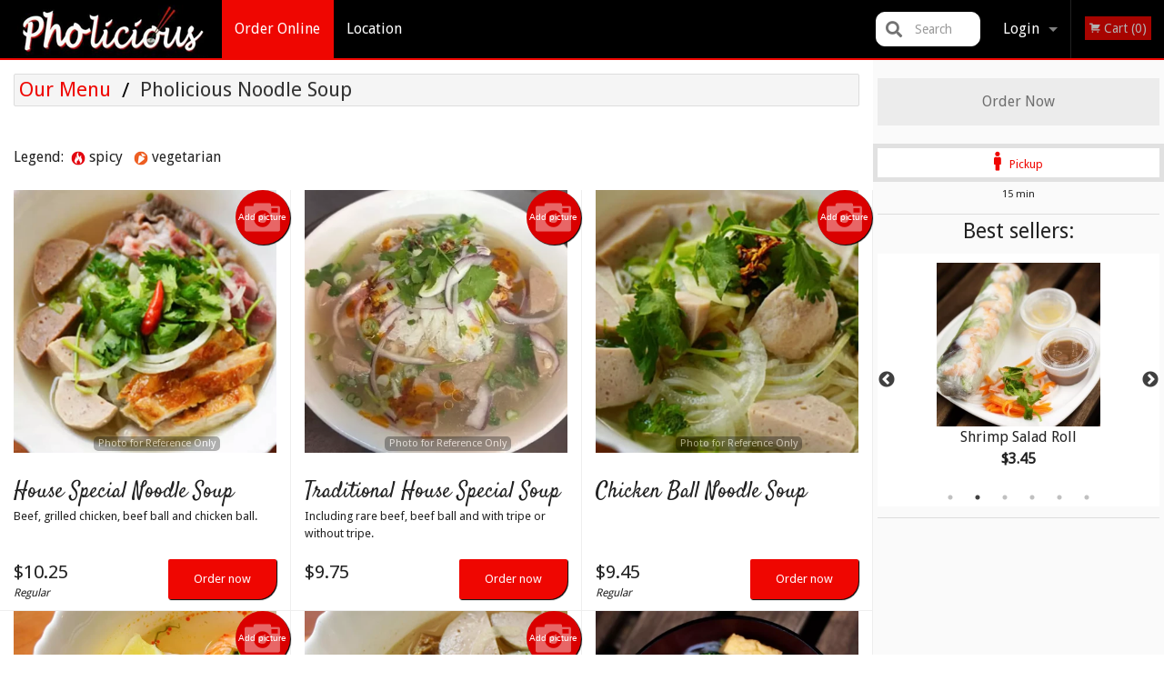

--- FILE ---
content_type: text/html; charset=UTF-8
request_url: https://pholiciouscafe.com/c/pholicious_noodle_soup/
body_size: 9871
content:
<!DOCTYPE html>
<!--[if IE 9]><html class="lt-ie10" lang="en" > <![endif]--><html class="no-js" lang="en">
<head> <meta charset="utf-8"><script>(function(w,d,s,l,i){w[l]=w[l]||[];w[l].push({'gtm.start':
	new Date().getTime(),event:'gtm.js'});var f=d.getElementsByTagName(s)[0],
	j=d.createElement(s),dl=l!='dataLayer'?'&l='+l:'';j.async=true;j.src=
	'https://www.googletagmanager.com/gtm.js?id='+i+dl;f.parentNode.insertBefore(j,f);
	})(window,document,'script','dataLayer','GTM-K7QZ2VF');</script><script>
            window.dataLayer = window.dataLayer || [];
            dataLayer.push({ ecommerce: null });
                        dataLayer.push({
                        'ecommerce': {
            'currencyCode': 'CAD',
            'impressions': [
                                     {
                       'name': 'House Special Noodle Soup',
                       'id': '5547',
                       'price': '10.25',
                       'brand': 'Pholicious',
                       'category': 'Pholicious Noodle Soup',
                       'list': 'Product List',
                       'position': 1
                     },
                     {
                       'name': 'Traditional House Special Soup',
                       'id': '524529',
                       'price': '9.75',
                       'brand': 'Pholicious',
                       'category': 'Pholicious Noodle Soup',
                       'list': 'Product List',
                       'position': 2
                     },
                     {
                       'name': 'Chicken Ball Noodle Soup',
                       'id': '5550',
                       'price': '9.45',
                       'brand': 'Pholicious',
                       'category': 'Pholicious Noodle Soup',
                       'list': 'Product List',
                       'position': 3
                     },
                     {
                       'name': 'Hot and Sour Shrimp Noodle Soup',
                       'id': '68346',
                       'price': '10.25',
                       'brand': 'Pholicious',
                       'category': 'Pholicious Noodle Soup',
                       'list': 'Product List',
                       'position': 4
                     },
                     {
                       'name': 'Special Chicken Noodle Soup',
                       'id': '344661',
                       'price': '9.95',
                       'brand': 'Pholicious',
                       'category': 'Pholicious Noodle Soup',
                       'list': 'Product List',
                       'position': 5
                     },
                     {
                       'name': 'Veggie and Tofu Noodle Soup',
                       'id': '5801',
                       'price': '9.85',
                       'brand': 'Pholicious',
                       'category': 'Pholicious Noodle Soup',
                       'list': 'Product List',
                       'position': 6
                     },
                     {
                       'name': 'Wonton Noodle Soup',
                       'id': '68344',
                       'price': '10.25',
                       'brand': 'Pholicious',
                       'category': 'Pholicious Noodle Soup',
                       'list': 'Product List',
                       'position': 7
                     },
                     {
                       'name': 'Beef Ball Noodle Soup',
                       'id': '5548',
                       'price': '9.85',
                       'brand': 'Pholicious',
                       'category': 'Pholicious Noodle Soup',
                       'list': 'Product List',
                       'position': 8
                     },
                     {
                       'name': 'Beef Noodle Soup',
                       'id': '5551',
                       'price': '9.95',
                       'brand': 'Pholicious',
                       'category': 'Pholicious Noodle Soup',
                       'list': 'Product List',
                       'position': 9
                     },
                     {
                       'name': 'Beef and Beef Ball Noodle Soup',
                       'id': '68343',
                       'price': '9.75',
                       'brand': 'Pholicious',
                       'category': 'Pholicious Noodle Soup',
                       'list': 'Product List',
                       'position': 10
                     },
                     {
                       'name': 'Chicken Noodle Soup',
                       'id': '5549',
                       'price': '9.85',
                       'brand': 'Pholicious',
                       'category': 'Pholicious Noodle Soup',
                       'list': 'Product List',
                       'position': 11
                     },
                     {
                       'name': 'Seafood Noodle Soup',
                       'id': '68345',
                       'price': '9.95',
                       'brand': 'Pholicious',
                       'category': 'Pholicious Noodle Soup',
                       'list': 'Product List',
                       'position': 12
                     },

             ]
        }
            });
        </script><meta name="viewport" content="width=device-width, minimum-scale=1, maximum-scale=1, initial-scale=1, user-scalable=no"> <meta name="description" content="House Special Noodle Soup , Traditional House Special Soup, Chicken Ball Noodle Soup , Hot and Sour Shrimp Noodle Soup, Special Chicken Noodle Soup, Veggie and Tofu Noodle Soup, Wonton (Meat) Noodle Soup, Beef Ball Noodle Soup , Beef Noodle Soup, Beef and Beef Ball Noodle Soup, Chicken Noodle Soup  , Seafood Noodle Soup"> <meta name="robots" content="all,index,follow"> <meta name="copyright" content="DI develop All rights reserved."> <title>Pholicious Noodle Soup | Pholicious</title> <link href="https://goo.gl/maps/2xoNWZbPDNu" rel="publisher"> <link id="favicon-link" rel="icon" href="https://cdn3.didevelop.com/public/logos/pholicious_favicon.png" type="image/x-icon"> <link rel="shortcut icon" href="https://cdn3.didevelop.com/public/logos/pholicious_favicon.png" type="image/x-icon"> <link id="main_css" rel="stylesheet" href="https://pholiciouscafe.com/css/themes/pholicious.css?v=121649837892"><script src="//cdn.didevelop.com/js/vendor/modernizr.js"></script><script src="//ajax.googleapis.com/ajax/libs/jquery/2.2.2/jquery.min.js"></script><script src="//cdn.didevelop.com/js/foundation.min.js?v=7"></script><script src="//cdn.didevelop.com/js/jquery.raty.min.js"></script><script src="//cdn.didevelop.com/js/foundation-datepicker.min.js"></script><script src="//cdn.didevelop.com/js/foundation_datepicker_locales/foundation-datepicker.en.js"></script><script src="//cdn.didevelop.com/js/jquery.animateNumber.min.js"></script><script src="//code.jquery.com/ui/1.12.1/jquery-ui.min.js"></script><script src="//cdn.didevelop.com/js/jquery.ui.touch-punch.min.js"></script><script src="//cdn.jsdelivr.net/npm/slick-carousel@1.8.1/slick/slick.min.js"></script><script src="//cdn.didevelop.com/js/moment.js"></script><script src="//cdn.didevelop.com/js/common.min.js?v=2024-08-01"></script><script src="https://www.google.com/recaptcha/enterprise.js?render=6LfPTFIiAAAAAHwPeVP_ahfD9dFYAsySELKIu7Dd"></script><script src="//maps.googleapis.com/maps/api/js?key=AIzaSyB5YdY296xAZ9W_lH4NWuQPe2dJwRhd0ak&amp;libraries=places,geometry&amp;language=en"></script><meta name="google-site-verification" content="8b3LJQedx7U9FcA9LxqVjnG4X6l0j8jiOHio-Zmg5oY"> <style>
		.grecaptcha-badge { visibility: hidden; }
	</style><script>
        window.baseUrl = `/`
    </script><style>
        #section_index .main-section .all_products.categories img {
            width: 100% !important;
        }
    </style> <style>
        .system-alert_wrap .close{
            color: #fff;
            font-size: 18px;
            opacity: unset;
            position: relative;
        }
        .system-alert_wrap .a {
            opacity: unset;
        }

        .system-alert_wrap .alert-box {
            margin-bottom: 0 !important;
        }
    </style> <style>
            .show_for_apps {
                display: none !important;
            }
            .show_for_ios {
                display: none !important;
            }
            .show_for_web {
                display: block !important;
            }
        </style> </head> <body id="section_index" class="											current_language_en" itemscope itemtype="http://schema.org/Restaurant" data-langlink=""> <noscript><iframe src="https://www.googletagmanager.com/ns.html?id=GTM-K7QZ2VF" height="0" width="0" style="display:none;visibility:hidden"></iframe></noscript><div class="inner-wrap"><img itemprop="logo" id="meta_logo" src="https://cdn3.didevelop.com/public/logos/pholicious_logo_on_white.png" alt="Pholicious"> <meta itemprop="sameAs" content="https://goo.gl/maps/2xoNWZbPDNu"> <meta itemprop="sameAs" content="https://www.facebook.com/Pholicious-Reataurant-1742474545972796/"> <meta itemprop="priceRange" content="$$"> <meta itemprop="url" content="https://pholiciouscafe.com"> <meta itemprop="name" content="Pholicious"> <meta itemprop="legalName" content="Pholicious"> <meta itemprop="paymentAccepted" content="Cash, Credit/Debit Card"> <meta itemprop="telephone" content="778- 379-3322"> <meta itemprop="servesCuisine" content="Vietnamese"> <meta itemprop="menu" content="https://pholiciouscafe.com/menu/"> <meta itemprop="currenciesAccepted" content="CAD"><div itemprop="geo" itemscope itemtype="http://schema.org/GeoCoordinates"><meta itemprop="latitude" content="49.283"> <meta itemprop="longitude" content="-123.113"></div><meta itemprop="openingHours" content="Mo 10:30-19:00"> <meta itemprop="openingHours" content="Tu 10:30-19:00"> <meta itemprop="openingHours" content="We 10:30-19:00"> <meta itemprop="openingHours" content="Th 10:30-19:00"> <meta itemprop="openingHours" content="Fr 10:30-19:00"> <meta itemprop="openingHours" content="Sa 10:30-19:00"><div itemprop="potentialAction" itemscope itemtype="http://schema.org/OrderAction"><div itemprop="target" itemscope itemtype="http://schema.org/EntryPoint"><meta itemprop="url" content="https://pholiciouscafe.com"> <meta itemprop="actionPlatform" content="http://schema.org/DesktopWebPlatform"> <meta itemprop="actionPlatform" content="http://schema.org/MobileWebPlatform"> <meta itemprop="inLanguage" content="en"></div><meta itemprop="deliveryMethod" content="http://purl.org/goodrelations/v1#DeliveryModePickUp"></div><div class="sticky"><nav class="top-bar hide_for_ios_v2" data-topbar role="navigation"><ul class="title-area logo-wrapper"> <li class="name apps_header_logo"> <a class="" id="main_logo" target="_self" href="/"> <img id="logo-on-black-img" alt="Pholicious logo" src="https://cdn3.didevelop.com/public/logos/pholicious_logo_on_black.png?v=1649837892"> </a> </li> <li class="show-for-small-up hide-for-large-up" id="mobile_search_wrap"><div id="mobile_search"><button id="show_mobile_search" class="apps_header_search"> <i class="fa fa-search" aria-hidden="true"></i> </button> <form method="get" action="/search/"> <button type="submit" id="submit_mobile_search"> <i class="fa fa-search" aria-hidden="true"></i> </button> <button type="button" id="hide_mobile_search"> <i class="fas fa-times-circle" aria-hidden="true"></i> </button><div><input name="search" placeholder="Search" value="" id="search697e8eaa36a12" type="text"> <span class="form_note"></span></div></form></div></li> <li id="cart_link_mobile" class="show-for-small-up hide-for-large-up hide"> <a rel="nofollow" href="/cart/"> <i class="fa fa-shopping-cart"></i> ( <span id="total_cart_items--small" class="apps_link"> 0 </span> ) </a> </li> <li class="apps_header_nav toggle-topbar menu-icon"> <a href="#"> <span></span> </a> </li> </ul><div class="top-bar-section"><ul class="left"> <li class="active"> <a class="apps_link" href="/"> Order Online </a> </li> <li class=""> <a class="apps_link" id="location_page_link" itemprop="hasMap" href="/location/"> Location </a> </li> </ul> <ul class="right"> <li class="hide-for-small-only hide-for-medium-only has-dropdown "> <a class="apps_link" href="/login/"> Login </a> <ul class="dropdown"> <li class=""> <a class="apps_link" href="/registration/"> Registration </a> </li> </ul> </li> <li class="hide-for-large-up "> <a class="apps_link" href="/login/"> Login </a> </li> <li class="hide-for-large-up "> <a class="apps_link" href="/registration/"> Registration </a> </li> <li class="divider"> <li class="has-form"> <a id="cart_qtty" class="button hidden apps_link" rel="nofollow" href="/cart/"> <i class="fi-shopping-cart"></i> Cart (<span id="total_cart_items" class="apps_link">0</span>) </a> <span id="empty_cart" class="button disabled  apps_link"> <i class="fi-shopping-cart"></i> Cart (0) </span> </li> </ul><div id="search"><div id="show_search"><i class="fa fa-search" aria-hidden="true"></i>&nbsp; &nbsp; &nbsp; &nbsp; Search</div><form itemprop="potentialAction" itemscope itemtype="http://schema.org/SearchAction" method="get" action="/search/"> <meta itemprop="target" content="https://pholiciouscafe.com/search/?search={search}"><div><input name="search" placeholder="Search" value="" id="search697e8eaa36a89" type="text" itemprop="query-input" required="required"> <span class="form_note"></span></div><button type="submit" id="submit_search"> <i class="fa fa-search" aria-hidden="true"></i> </button> <button type="button" id="hide_search"> <i class="fa fa-times" aria-hidden="true"></i> Close </button> </form></div><i class="clear"></i></div></nav></div><span class="system-alert_wrap show_for_ios"> </span><div class="main-section" role="main"><div class="row" data-equalizer="main_content" data-equalizer-mq="medium-up"><div class="large-3 large-push-9 
  				medium-4 medium-push-8 
  				xlarge-2 xlarge-push-10
  				columns" id="right_column" data-equalizer-watch="main_content"><a class="button secondary expand disabled hide-for-small" href="#"> Order Now </a><div class="row" id="deliveries_switch"><a id="set_delivery1" class="
	        			small-12	        					        					        				columns
	        				active" href="/cart/?preferred_delivery=1" rel="nofollow"> <i class="large_icon fa fa-male" aria-hidden="true"></i> &nbsp; <span class=""> Pickup </span> </a></div><div class="row" id="deliveries_timing"><div class="small-12 columns text-center"><span class="time"> 15 min </span></div></div><hr><div class="hide-for-small"><h4>Best sellers:</h4><div id="best_sellers" class="hide"><a href="/satay-beef-sub/"> <picture> <source srcset="https://cdn3.didevelop.com/public/product_images/53/180_66b6a098839c7feec0b332aa880e958a.webp" type="image/webp"></source> <img itemprop="image" alt="Satay Beef Sub" class="img" src="https://cdn3.didevelop.com/public/product_images/53/180_66b6a098839c7feec0b332aa880e958a.jpg"> </picture> <b> Satay Beef Sub <span class="price">$7.25</span> </b> </a> <a href="/shrimp-salad-roll/"> <picture> <source srcset="https://cdn3.didevelop.com/public/cdn/180_7d80db7477cb93056e4298c0cd96cd36.webp" type="image/webp"></source> <img itemprop="image" alt="Shrimp Salad Roll" class="img" src="https://cdn3.didevelop.com/public/cdn/180_7d80db7477cb93056e4298c0cd96cd36.jpg"> </picture> <b> Shrimp Salad Roll <span class="price">$3.45</span> </b> </a> <a href="/house-special-noodle-soup/"> <picture> <source srcset="https://cdn3.didevelop.com/public/product_images/53/180_2627f92c8ef3144143cad61119e9a84d.webp" type="image/webp"></source> <img itemprop="image" alt="House Special Noodle Soup " class="img" src="https://cdn3.didevelop.com/public/product_images/53/180_2627f92c8ef3144143cad61119e9a84d.jpg"> </picture> <b> House Special Noodle Soup <span class="price">$10.25</span> </b> </a> <a href="/grilled-chicken-sub/"> <picture> <img itemprop="image" alt="Grilled Chicken Sub" class="img" src="https://cdn3.didevelop.com/public/customer_photos/180_4e00cdbf36f3bcfc3baf49f5548cb6d9.jpeg"> </picture> <b> Grilled Chicken Sub <span class="price">$6.95</span> </b> </a> <a href="/beef-noodle-soup/"> <picture> <img itemprop="image" alt="Beef Noodle Soup" class="img" src="https://cdn3.didevelop.com/public/customer_photos/180_1b913e15b18a347064bb013c4afea3fb.jpeg"> </picture> <b> Beef Noodle Soup <span class="price">$9.95</span> </b> </a> <a href="/chicken-noodle-soup/"> <picture> <img itemprop="image" alt="Chicken Noodle Soup  " class="img" src="https://cdn3.didevelop.com/public/customer_photos/180_912cbb369962a56e32449dcbc7d7ff82.jpeg"> </picture> <b> Chicken Noodle Soup <span class="price">$9.85</span> </b> </a></div><hr></div><div class="hide-for-small"><div id="ads-sticky-container"></div><div id="sticky" style="width: 250px"><ins class="adsbygoogle" style="display:block;text-align:center;" data-ad-layout="in-article" data-ad-format="fluid" data-ad-client="ca-pub-4623080555139108" data-ad-slot="3036432386"></ins></div><script>
                    function sticky_relocate() {
                        var window_top = $(window).scrollTop();
                        var div_top = $('#ads-sticky-container').offset().top - 90;

                        if (window_top > div_top) {
                            $('#sticky').addClass('stick');
                        } else {
                            $('#sticky').removeClass('stick');
                        }
                    }

                    $(function() {
                        $(window).scroll(sticky_relocate);
                        sticky_relocate();
                    });
                </script><style>
                    #sticky.stick {
                        position: fixed;
                        top: 90px;
                        z-index: 10000;
                    }
                </style></div><div class="hide-for-small"><br><br><br><br><br><br><br><br></div></div><div class="large-9 large-pull-3 
		  				medium-8 medium-pull-4
		  				xlarge-10 xlarge-pull-2
  						 
				columns main_content" data-equalizer-watch="main_content"><ul itemscope itemtype="http://schema.org/BreadcrumbList" class="breadcrumbs"><li itemprop="itemListElement" itemscope itemtype="http://schema.org/ListItem"><a itemprop="item" href="/"><span itemprop="name">Our Menu</span></a><meta itemprop="position" content="1"></li><li itemprop="itemListElement" itemscope itemtype="http://schema.org/ListItem" class="current"><a itemprop="item" href="/c/pholicious_noodle_soup/"><span itemprop="name">Pholicious Noodle Soup</span></a><meta itemprop="position" content="2"></li></ul><br><div id="legend">Legend: &nbsp;<img title="spicy" alt="spicy" src="/img/spicy.png">&nbsp;spicy&nbsp;&nbsp; <img title="vegetarian" alt="vegetarian" src="/img/is_vegetarian.png">&nbsp;vegetarian&nbsp;&nbsp;</div><br><div id="all_products"><div data-equalizer="category_pholicious_noodle_soup" data-equalizer-mq="medium-up" class="row all_products category_pholicious_noodle_soup"><form class="xlarge-3 								 large-4 medium-6 columns end product add_to_cart_form
								 product_house-special-noodle-soup" action="/cart/" method="post" data-equalizer-watch="category_pholicious_noodle_soup" itemscope itemtype="http://schema.org/Product"><div class="inner_product_wrap"><script type="application/ld+json">			
							{
								"@context": "http://schema.org/",
								"@type": "Product",
								"name": "House Special Noodle Soup ",
								"category": "Pholicious Noodle Soup",
								

																	"image": "https://pholiciouscafe.comproduct_images/53/300_2627f92c8ef3144143cad61119e9a84d.jpg",
								
								"description": "Beef, grilled chicken, beef ball and chicken ball.",
								"offers": {
									"@type": "Offer",
									"priceCurrency": Config::field("currency"),
									"price": "10.25",
									"itemCondition": "http://schema.org/NewCondition",
									"availability": "http://schema.org/InStock",
									"url": "https://pholiciouscafe.com/house-special-noodle-soup/",
									"seller": {
										"@type": "Restaurant ",
										"name": "Pholicious"
									    }
								}
							}
							</script><meta itemprop="category" content="Pholicious Noodle Soup"> <a href="/upload_photos/house-special-noodle-soup/" class="button tiny secondary right add_picture_button"> <i class="fi-camera"></i> Add picture </a><div class="row  "><div class="medium-12 columns "><a href="/house-special-noodle-soup/" class="image_link"><div class="sold_out"><picture> <source srcset="https://cdn3.didevelop.com/public/product_images/53/300_2627f92c8ef3144143cad61119e9a84d.webp" type="image/webp"></source> <img class=" " alt="House Special Noodle Soup " src="https://cdn3.didevelop.com/public/product_images/53/300_2627f92c8ef3144143cad61119e9a84d.jpg"> </picture></div><span class="photo_credit"> Photo for Reference Only </span> </a><br></div></div><h3 class="name"> <span itemprop="name"> House Special Noodle Soup </span> <span class="note"> </span> <span class="food_icons"> </span> </h3><div itemprop="description" class="description">Beef, grilled chicken, beef ball and chicken ball.</div><div class="row add_to_cart_row" itemprop="offers" itemscope itemtype="http://schema.org/Offer"><link itemprop="availability" href="http://schema.org/InStock"><div class="small-4 columns price_size_box"><p class="price "><span itemprop="priceCurrency" content="CAD">$</span><span itemprop="price" content="10.25">10.25</span></p><div class="category_size">Regular</div></div><div class="small-8 columns text-right"><a itemprop="url" class="button small product_link  " href="/house-special-noodle-soup/"> Order now </a></div></div></div></form> <form class="xlarge-3 								 large-4 medium-6 columns end product add_to_cart_form
								 product_traditional-house-special-soup" action="/cart/" method="post" data-equalizer-watch="category_pholicious_noodle_soup" itemscope itemtype="http://schema.org/Product"><div class="inner_product_wrap"><script type="application/ld+json">			
							{
								"@context": "http://schema.org/",
								"@type": "Product",
								"name": "Traditional House Special Soup",
								"category": "Pholicious Noodle Soup",
								

																	"image": "https://pholiciouscafe.comproduct_images/53/300_12e02695c3b5c24d59eac4e0ec557199.jpg",
								
								"description": "Including rare beef, beef ball and with tripe or without tripe.",
								"offers": {
									"@type": "Offer",
									"priceCurrency": Config::field("currency"),
									"price": "9.75",
									"itemCondition": "http://schema.org/NewCondition",
									"availability": "http://schema.org/InStock",
									"url": "https://pholiciouscafe.com/traditional-house-special-soup/",
									"seller": {
										"@type": "Restaurant ",
										"name": "Pholicious"
									    }
								}
							}
							</script><meta itemprop="category" content="Pholicious Noodle Soup"> <a href="/upload_photos/traditional-house-special-soup/" class="button tiny secondary right add_picture_button"> <i class="fi-camera"></i> Add picture </a><div class="row  "><div class="medium-12 columns "><a href="/traditional-house-special-soup/" class="image_link"><div class="sold_out"><picture> <source srcset="https://cdn3.didevelop.com/public/product_images/53/300_12e02695c3b5c24d59eac4e0ec557199.webp" type="image/webp"></source> <img class=" " alt="Traditional House Special Soup" src="https://cdn3.didevelop.com/public/product_images/53/300_12e02695c3b5c24d59eac4e0ec557199.jpg"> </picture></div><span class="photo_credit"> Photo for Reference Only </span> </a><br></div></div><h3 class="name"> <span itemprop="name"> Traditional House Special Soup </span> <span class="note"> </span> <span class="food_icons"> </span> </h3><div itemprop="description" class="description">Including rare beef, beef ball and with tripe or without tripe.</div><div class="row add_to_cart_row" itemprop="offers" itemscope itemtype="http://schema.org/Offer"><link itemprop="availability" href="http://schema.org/InStock"><div class="small-4 columns price_size_box"><p class="price "><span itemprop="priceCurrency" content="CAD">$</span><span itemprop="price" content="9.75">9.75</span></p><div class="category_size"></div></div><div class="small-8 columns text-right"><a itemprop="url" class="button small product_link  " href="/traditional-house-special-soup/"> Order now </a></div></div></div></form> <form class="xlarge-3 								 large-4 medium-6 columns end product add_to_cart_form
								 product_chicken-ball-noodle-soup" action="/cart/" method="post" data-equalizer-watch="category_pholicious_noodle_soup" itemscope itemtype="http://schema.org/Product"><div class="inner_product_wrap"><script type="application/ld+json">			
							{
								"@context": "http://schema.org/",
								"@type": "Product",
								"name": "Chicken Ball Noodle Soup ",
								"category": "Pholicious Noodle Soup",
								

																	"image": "https://pholiciouscafe.comproduct_images/53/300_781c34726d25093b13de4178a3737ae6.jpg",
								
								"description": "",
								"offers": {
									"@type": "Offer",
									"priceCurrency": Config::field("currency"),
									"price": "9.45",
									"itemCondition": "http://schema.org/NewCondition",
									"availability": "http://schema.org/InStock",
									"url": "https://pholiciouscafe.com/chicken-ball-noodle-soup/",
									"seller": {
										"@type": "Restaurant ",
										"name": "Pholicious"
									    }
								}
							}
							</script><meta itemprop="category" content="Pholicious Noodle Soup"> <a href="/upload_photos/chicken-ball-noodle-soup/" class="button tiny secondary right add_picture_button"> <i class="fi-camera"></i> Add picture </a><div class="row  "><div class="medium-12 columns "><a href="/chicken-ball-noodle-soup/" class="image_link"><div class="sold_out"><picture> <source srcset="https://cdn3.didevelop.com/public/product_images/53/300_781c34726d25093b13de4178a3737ae6.webp" type="image/webp"></source> <img class=" " alt="Chicken Ball Noodle Soup " src="https://cdn3.didevelop.com/public/product_images/53/300_781c34726d25093b13de4178a3737ae6.jpg"> </picture></div><span class="photo_credit"> Photo for Reference Only </span> </a><br></div></div><h3 class="name"> <span itemprop="name"> Chicken Ball Noodle Soup </span> <span class="note"> </span> <span class="food_icons"> </span> </h3><div itemprop="description" class="description"></div><div class="row add_to_cart_row" itemprop="offers" itemscope itemtype="http://schema.org/Offer"><link itemprop="availability" href="http://schema.org/InStock"><div class="small-4 columns price_size_box"><p class="price "><span itemprop="priceCurrency" content="CAD">$</span><span itemprop="price" content="9.45">9.45</span></p><div class="category_size">Regular</div></div><div class="small-8 columns text-right"><a itemprop="url" class="button small product_link  " href="/chicken-ball-noodle-soup/"> Order now </a></div></div></div></form> <form class="xlarge-3 								 large-4 medium-6 columns end product add_to_cart_form
								 product_hot-and-sour-shrimp-noodle-soup" action="/cart/" method="post" data-equalizer-watch="category_pholicious_noodle_soup" itemscope itemtype="http://schema.org/Product"><div class="inner_product_wrap"><script type="application/ld+json">			
							{
								"@context": "http://schema.org/",
								"@type": "Product",
								"name": "Hot and Sour Shrimp Noodle Soup",
								"category": "Pholicious Noodle Soup",
								

																	"image": "https://pholiciouscafe.comproduct_images/53/300_f5e867f7da2bca56d16754da516f500e.jpg",
								
								"description": "",
								"offers": {
									"@type": "Offer",
									"priceCurrency": Config::field("currency"),
									"price": "10.25",
									"itemCondition": "http://schema.org/NewCondition",
									"availability": "http://schema.org/InStock",
									"url": "https://pholiciouscafe.com/hot-and-sour-shrimp-noodle-soup/",
									"seller": {
										"@type": "Restaurant ",
										"name": "Pholicious"
									    }
								}
							}
							</script><meta itemprop="category" content="Pholicious Noodle Soup"> <a href="/upload_photos/hot-and-sour-shrimp-noodle-soup/" class="button tiny secondary right add_picture_button"> <i class="fi-camera"></i> Add picture </a><div class="row  "><div class="medium-12 columns "><a href="/hot-and-sour-shrimp-noodle-soup/" class="image_link"><div class="sold_out"><picture> <source srcset="https://cdn3.didevelop.com/public/product_images/53/300_f5e867f7da2bca56d16754da516f500e.webp" type="image/webp"></source> <img class=" " alt="Hot and Sour Shrimp Noodle Soup" src="https://cdn3.didevelop.com/public/product_images/53/300_f5e867f7da2bca56d16754da516f500e.jpg"> </picture></div><span class="photo_credit"> Photo for Reference Only </span> </a><br></div></div><h3 class="name"> <span itemprop="name"> Hot and Sour Shrimp Noodle Soup </span> <span class="note"> </span> <span class="food_icons"> <img title="Spicy" alt="Spicy" src="/img/spicy.png"> </span> </h3><div itemprop="description" class="description"></div><div class="row add_to_cart_row" itemprop="offers" itemscope itemtype="http://schema.org/Offer"><link itemprop="availability" href="http://schema.org/InStock"><div class="small-4 columns price_size_box"><p class="price "><span itemprop="priceCurrency" content="CAD">$</span><span itemprop="price" content="10.25">10.25</span></p><div class="category_size">Regular</div></div><div class="small-8 columns text-right"><a itemprop="url" class="button small product_link  " href="/hot-and-sour-shrimp-noodle-soup/"> Order now </a></div></div></div></form> <form class="xlarge-3 								 large-4 medium-6 columns end product add_to_cart_form
								 product_special-chicken-noodle-soup" action="/cart/" method="post" data-equalizer-watch="category_pholicious_noodle_soup" itemscope itemtype="http://schema.org/Product"><div class="inner_product_wrap"><script type="application/ld+json">			
							{
								"@context": "http://schema.org/",
								"@type": "Product",
								"name": "Special Chicken Noodle Soup",
								"category": "Pholicious Noodle Soup",
								

																	"image": "https://pholiciouscafe.comproduct_images/53/300_f6819d16ee7c469a4c2ef581fbfd7f75.jpg",
								
								"description": "",
								"offers": {
									"@type": "Offer",
									"priceCurrency": Config::field("currency"),
									"price": "9.95",
									"itemCondition": "http://schema.org/NewCondition",
									"availability": "http://schema.org/InStock",
									"url": "https://pholiciouscafe.com/special-chicken-noodle-soup/",
									"seller": {
										"@type": "Restaurant ",
										"name": "Pholicious"
									    }
								}
							}
							</script><meta itemprop="category" content="Pholicious Noodle Soup"> <a href="/upload_photos/special-chicken-noodle-soup/" class="button tiny secondary right add_picture_button"> <i class="fi-camera"></i> Add picture </a><div class="row  "><div class="medium-12 columns "><a href="/special-chicken-noodle-soup/" class="image_link"><div class="sold_out"><picture> <source srcset="https://cdn3.didevelop.com/public/product_images/53/300_f6819d16ee7c469a4c2ef581fbfd7f75.webp" type="image/webp"></source> <img class=" " alt="Special Chicken Noodle Soup" src="https://cdn3.didevelop.com/public/product_images/53/300_f6819d16ee7c469a4c2ef581fbfd7f75.jpg"> </picture></div><span class="photo_credit"> Photo for Reference Only </span> </a><br></div></div><h3 class="name"> <span itemprop="name"> Special Chicken Noodle Soup </span> <span class="note"> </span> <span class="food_icons"> </span> </h3><div itemprop="description" class="description"></div><div class="row add_to_cart_row" itemprop="offers" itemscope itemtype="http://schema.org/Offer"><link itemprop="availability" href="http://schema.org/InStock"><div class="small-4 columns price_size_box"><p class="price "><span itemprop="priceCurrency" content="CAD">$</span><span itemprop="price" content="9.95">9.95</span></p><div class="category_size">Regular</div></div><div class="small-8 columns text-right"><a itemprop="url" class="button small product_link  " href="/special-chicken-noodle-soup/"> Order now </a></div></div></div></form><div class="columns show-for-small-only end product adsbygoogle-wrapper"><div class="row"><div class="medium-12 columns" style="padding: 15px"><ins class="adsbygoogle" style="display:block;" data-ad-format="fluid" data-ad-layout-key="-6s+ef+1v-2l-b" data-ad-client="ca-pub-4623080555139108" data-ad-slot="9836686590"></ins></div></div></div><form class="xlarge-3 								 large-4 medium-6 columns end product add_to_cart_form
								 product_veggie-and-tofu-noodle-soup_pholicious-noodle-soup" action="/cart/" method="post" data-equalizer-watch="category_pholicious_noodle_soup" itemscope itemtype="http://schema.org/Product"><div class="inner_product_wrap"><script type="application/ld+json">			
							{
								"@context": "http://schema.org/",
								"@type": "Product",
								"name": "Veggie and Tofu Noodle Soup",
								"category": "Pholicious Noodle Soup",
								

																	"image": "https://pholiciouscafe.com/img/cdn/300_268e728c454a187f8ef72976cae2d68e.jpg",
								
								"description": "",
								"offers": {
									"@type": "Offer",
									"priceCurrency": Config::field("currency"),
									"price": "9.85",
									"itemCondition": "http://schema.org/NewCondition",
									"availability": "http://schema.org/InStock",
									"url": "https://pholiciouscafe.com/veggie-and-tofu-noodle-soup_pholicious-noodle-soup/",
									"seller": {
										"@type": "Restaurant ",
										"name": "Pholicious"
									    }
								}
							}
							</script><meta itemprop="category" content="Pholicious Noodle Soup"><div class="row  "><div class="medium-12 columns "><a href="/veggie-and-tofu-noodle-soup_pholicious-noodle-soup/" class="image_link"><div class="sold_out"><picture> <source srcset="https://cdn3.didevelop.com/public/cdn/300_268e728c454a187f8ef72976cae2d68e.webp" type="image/webp"></source> <img class=" " alt="Veggie and Tofu Noodle Soup" src="https://cdn3.didevelop.com/public/cdn/300_268e728c454a187f8ef72976cae2d68e.jpg"> </picture></div><span class="photo_credit"> Original Photo </span> </a><br></div></div><h3 class="name"> <span itemprop="name"> Veggie and Tofu Noodle Soup </span> <span class="note"> </span> <span class="food_icons"> <img title="Vegetarian" alt="Vegetarian" src="/img/is_vegetarian.png"> </span> </h3><div itemprop="description" class="description"></div><div class="row add_to_cart_row" itemprop="offers" itemscope itemtype="http://schema.org/Offer"><link itemprop="availability" href="http://schema.org/InStock"><div class="small-4 columns price_size_box"><p class="price "><span itemprop="priceCurrency" content="CAD">$</span><span itemprop="price" content="9.85">9.85</span></p><div class="category_size">Regular</div></div><div class="small-8 columns text-right"><a itemprop="url" class="button small product_link  " href="/veggie-and-tofu-noodle-soup_pholicious-noodle-soup/"> Order now </a></div></div></div></form> <form class="xlarge-3 								 large-4 medium-6 columns end product add_to_cart_form
								 product_wonton-meat-noodle-soup" action="/cart/" method="post" data-equalizer-watch="category_pholicious_noodle_soup" itemscope itemtype="http://schema.org/Product"><div class="inner_product_wrap"><script type="application/ld+json">			
							{
								"@context": "http://schema.org/",
								"@type": "Product",
								"name": "Wonton (Meat) Noodle Soup",
								"category": "Pholicious Noodle Soup",
								

																	"image": "https://pholiciouscafe.comproduct_images/53/300_9e953aa5b2317aaf696c679bdf21bae6.jpg",
								
								"description": "",
								"offers": {
									"@type": "Offer",
									"priceCurrency": Config::field("currency"),
									"price": "10.25",
									"itemCondition": "http://schema.org/NewCondition",
									"availability": "http://schema.org/InStock",
									"url": "https://pholiciouscafe.com/wonton-meat-noodle-soup/",
									"seller": {
										"@type": "Restaurant ",
										"name": "Pholicious"
									    }
								}
							}
							</script><meta itemprop="category" content="Pholicious Noodle Soup"> <a href="/upload_photos/wonton-meat-noodle-soup/" class="button tiny secondary right add_picture_button"> <i class="fi-camera"></i> Add picture </a><div class="row  "><div class="medium-12 columns "><a href="/wonton-meat-noodle-soup/" class="image_link"><div class="sold_out"><picture> <source srcset="https://cdn3.didevelop.com/public/product_images/53/300_9e953aa5b2317aaf696c679bdf21bae6.webp" type="image/webp"></source> <img class=" " alt="Wonton (Meat) Noodle Soup" src="https://cdn3.didevelop.com/public/product_images/53/300_9e953aa5b2317aaf696c679bdf21bae6.jpg"> </picture></div><span class="photo_credit"> Photo for Reference Only </span> </a><br></div></div><h3 class="name"> <span itemprop="name"> Wonton (Meat) Noodle Soup </span> <span class="note"> </span> <span class="food_icons"> </span> </h3><div itemprop="description" class="description"></div><div class="row add_to_cart_row" itemprop="offers" itemscope itemtype="http://schema.org/Offer"><link itemprop="availability" href="http://schema.org/InStock"><div class="small-4 columns price_size_box"><p class="price "><span itemprop="priceCurrency" content="CAD">$</span><span itemprop="price" content="10.25">10.25</span></p><div class="category_size">Regular</div></div><div class="small-8 columns text-right"><a itemprop="url" class="button small product_link  " href="/wonton-meat-noodle-soup/"> Order now </a></div></div></div></form> <form class="xlarge-3 								 large-4 medium-6 columns end product add_to_cart_form
								 product_beef-ball-noodle-soup" action="/cart/" method="post" data-equalizer-watch="category_pholicious_noodle_soup" itemscope itemtype="http://schema.org/Product"><div class="inner_product_wrap"><script type="application/ld+json">			
							{
								"@context": "http://schema.org/",
								"@type": "Product",
								"name": "Beef Ball Noodle Soup ",
								"category": "Pholicious Noodle Soup",
								

																	"image": "https://pholiciouscafe.comcustomer_photos/300_5ee37e51fcb66c2529cf99e5e1b8b80b.jpeg",
								
								"description": "",
								"offers": {
									"@type": "Offer",
									"priceCurrency": Config::field("currency"),
									"price": "9.85",
									"itemCondition": "http://schema.org/NewCondition",
									"availability": "http://schema.org/InStock",
									"url": "https://pholiciouscafe.com/beef-ball-noodle-soup/",
									"seller": {
										"@type": "Restaurant ",
										"name": "Pholicious"
									    }
								}
							}
							</script><meta itemprop="category" content="Pholicious Noodle Soup"><div class="row  "><div class="medium-12 columns "><a href="/beef-ball-noodle-soup/" class="image_link"><div class="sold_out"><picture> <img class=" " alt="Beef Ball Noodle Soup " src="https://cdn3.didevelop.com/public/customer_photos/300_5ee37e51fcb66c2529cf99e5e1b8b80b.jpeg"> </picture></div><span class="photo_credit"> Provided by Customer noah </span> </a><br></div></div><h3 class="name"> <span itemprop="name"> Beef Ball Noodle Soup </span> <span class="note"> </span> <span class="food_icons"> </span> </h3><div itemprop="description" class="description"></div><div class="row add_to_cart_row" itemprop="offers" itemscope itemtype="http://schema.org/Offer"><link itemprop="availability" href="http://schema.org/InStock"><div class="small-4 columns price_size_box"><p class="price "><span itemprop="priceCurrency" content="CAD">$</span><span itemprop="price" content="9.85">9.85</span></p><div class="category_size">Regular</div></div><div class="small-8 columns text-right"><a itemprop="url" class="button small product_link  " href="/beef-ball-noodle-soup/"> Order now </a></div></div></div></form> <form class="xlarge-3 								 large-4 medium-6 columns end product add_to_cart_form
								 product_beef-noodle-soup" action="/cart/" method="post" data-equalizer-watch="category_pholicious_noodle_soup" itemscope itemtype="http://schema.org/Product"><div class="inner_product_wrap"><script type="application/ld+json">			
							{
								"@context": "http://schema.org/",
								"@type": "Product",
								"name": "Beef Noodle Soup",
								"category": "Pholicious Noodle Soup",
								

																	"image": "https://pholiciouscafe.comcustomer_photos/300_1b913e15b18a347064bb013c4afea3fb.jpeg",
								
								"description": "",
								"offers": {
									"@type": "Offer",
									"priceCurrency": Config::field("currency"),
									"price": "9.95",
									"itemCondition": "http://schema.org/NewCondition",
									"availability": "http://schema.org/InStock",
									"url": "https://pholiciouscafe.com/beef-noodle-soup/",
									"seller": {
										"@type": "Restaurant ",
										"name": "Pholicious"
									    }
								}
							}
							</script><meta itemprop="category" content="Pholicious Noodle Soup"><div class="row  "><div class="medium-12 columns "><a href="/beef-noodle-soup/" class="image_link"><div class="sold_out"><picture> <img class=" " alt="Beef Noodle Soup" src="https://cdn3.didevelop.com/public/customer_photos/300_1b913e15b18a347064bb013c4afea3fb.jpeg"> </picture></div><span class="photo_credit"> Provided by Customer </span> </a><br></div></div><h3 class="name"> <span itemprop="name"> Beef Noodle Soup </span> <span class="note"> </span> <span class="food_icons"> </span> </h3><div itemprop="description" class="description"></div><div class="row add_to_cart_row" itemprop="offers" itemscope itemtype="http://schema.org/Offer"><link itemprop="availability" href="http://schema.org/InStock"><div class="small-4 columns price_size_box"><p class="price "><span itemprop="priceCurrency" content="CAD">$</span><span itemprop="price" content="9.95">9.95</span></p><div class="category_size">Regular</div></div><div class="small-8 columns text-right"><a itemprop="url" class="button small product_link  " href="/beef-noodle-soup/"> Order now </a></div></div></div></form> <form class="xlarge-3 								 large-4 medium-6 columns end product add_to_cart_form
								 product_beef-and-beef-ball-noodle-soup" action="/cart/" method="post" data-equalizer-watch="category_pholicious_noodle_soup" itemscope itemtype="http://schema.org/Product"><div class="inner_product_wrap"><script type="application/ld+json">			
							{
								"@context": "http://schema.org/",
								"@type": "Product",
								"name": "Beef and Beef Ball Noodle Soup",
								"category": "Pholicious Noodle Soup",
								

																	"image": "https://pholiciouscafe.comcustomer_photos/300_a42cfc6b6b3bb37be9ca13fd5c79dce3.jpeg",
								
								"description": "",
								"offers": {
									"@type": "Offer",
									"priceCurrency": Config::field("currency"),
									"price": "9.75",
									"itemCondition": "http://schema.org/NewCondition",
									"availability": "http://schema.org/InStock",
									"url": "https://pholiciouscafe.com/beef-and-beef-ball-noodle-soup/",
									"seller": {
										"@type": "Restaurant ",
										"name": "Pholicious"
									    }
								}
							}
							</script><meta itemprop="category" content="Pholicious Noodle Soup"><div class="row  "><div class="medium-12 columns "><a href="/beef-and-beef-ball-noodle-soup/" class="image_link"><div class="sold_out"><picture> <img class=" " alt="Beef and Beef Ball Noodle Soup" src="https://cdn3.didevelop.com/public/customer_photos/300_a42cfc6b6b3bb37be9ca13fd5c79dce3.jpeg"> </picture></div><span class="photo_credit"> Provided by Customer noah </span> </a><br></div></div><h3 class="name"> <span itemprop="name"> Beef and Beef Ball Noodle Soup </span> <span class="note"> </span> <span class="food_icons"> </span> </h3><div itemprop="description" class="description"></div><div class="row add_to_cart_row" itemprop="offers" itemscope itemtype="http://schema.org/Offer"><link itemprop="availability" href="http://schema.org/InStock"><div class="small-4 columns price_size_box"><p class="price "><span itemprop="priceCurrency" content="CAD">$</span><span itemprop="price" content="9.75">9.75</span></p><div class="category_size">Regular</div></div><div class="small-8 columns text-right"><a itemprop="url" class="button small product_link  " href="/beef-and-beef-ball-noodle-soup/"> Order now </a></div></div></div></form><div class="columns show-for-small-only end product adsbygoogle-wrapper"><div class="row"><div class="medium-12 columns" style="padding: 15px"><ins class="adsbygoogle" style="display:block;" data-ad-format="fluid" data-ad-layout-key="-6s+ef+1v-2l-b" data-ad-client="ca-pub-4623080555139108" data-ad-slot="9836686590"></ins></div></div></div><form class="xlarge-3 								 large-4 medium-6 columns end product add_to_cart_form
								 product_chicken-noodle-soup" action="/cart/" method="post" data-equalizer-watch="category_pholicious_noodle_soup" itemscope itemtype="http://schema.org/Product"><div class="inner_product_wrap"><script type="application/ld+json">			
							{
								"@context": "http://schema.org/",
								"@type": "Product",
								"name": "Chicken Noodle Soup  ",
								"category": "Pholicious Noodle Soup",
								

																	"image": "https://pholiciouscafe.comcustomer_photos/300_912cbb369962a56e32449dcbc7d7ff82.jpeg",
								
								"description": "",
								"offers": {
									"@type": "Offer",
									"priceCurrency": Config::field("currency"),
									"price": "9.85",
									"itemCondition": "http://schema.org/NewCondition",
									"availability": "http://schema.org/InStock",
									"url": "https://pholiciouscafe.com/chicken-noodle-soup/",
									"seller": {
										"@type": "Restaurant ",
										"name": "Pholicious"
									    }
								}
							}
							</script><meta itemprop="category" content="Pholicious Noodle Soup"><div class="row  "><div class="medium-12 columns "><a href="/chicken-noodle-soup/" class="image_link"><div class="sold_out"><picture> <img class=" " alt="Chicken Noodle Soup  " src="https://cdn3.didevelop.com/public/customer_photos/300_912cbb369962a56e32449dcbc7d7ff82.jpeg"> </picture></div><span class="photo_credit"> Provided by Customer noah </span> </a><br></div></div><h3 class="name"> <span itemprop="name"> Chicken Noodle Soup </span> <span class="note"> </span> <span class="food_icons"> </span> </h3><div itemprop="description" class="description"></div><div class="row add_to_cart_row" itemprop="offers" itemscope itemtype="http://schema.org/Offer"><link itemprop="availability" href="http://schema.org/InStock"><div class="small-4 columns price_size_box"><p class="price "><span itemprop="priceCurrency" content="CAD">$</span><span itemprop="price" content="9.85">9.85</span></p><div class="category_size">Regular</div></div><div class="small-8 columns text-right"><a itemprop="url" class="button small product_link  " href="/chicken-noodle-soup/"> Order now </a></div></div></div></form> <form class="xlarge-3 								 large-4 medium-6 columns end product add_to_cart_form
								 product_seafood-noodle-soup" action="/cart/" method="post" data-equalizer-watch="category_pholicious_noodle_soup" itemscope itemtype="http://schema.org/Product"><div class="inner_product_wrap"><script type="application/ld+json">			
							{
								"@context": "http://schema.org/",
								"@type": "Product",
								"name": "Seafood Noodle Soup",
								"category": "Pholicious Noodle Soup",
								

																	"image": "https://pholiciouscafe.comcustomer_photos/300_33b6d19a03c7a332d07de5301b5c2a2f.jpeg",
								
								"description": "",
								"offers": {
									"@type": "Offer",
									"priceCurrency": Config::field("currency"),
									"price": "9.95",
									"itemCondition": "http://schema.org/NewCondition",
									"availability": "http://schema.org/InStock",
									"url": "https://pholiciouscafe.com/seafood-noodle-soup/",
									"seller": {
										"@type": "Restaurant ",
										"name": "Pholicious"
									    }
								}
							}
							</script><meta itemprop="category" content="Pholicious Noodle Soup"><div class="row  "><div class="medium-12 columns "><a href="/seafood-noodle-soup/" class="image_link"><div class="sold_out"><picture> <img class=" " alt="Seafood Noodle Soup" src="https://cdn3.didevelop.com/public/customer_photos/300_33b6d19a03c7a332d07de5301b5c2a2f.jpeg"> </picture></div><span class="photo_credit"> Provided by Customer Noah </span> </a><br></div></div><h3 class="name"> <span itemprop="name"> Seafood Noodle Soup </span> <span class="note"> </span> <span class="food_icons"> </span> </h3><div itemprop="description" class="description"></div><div class="row add_to_cart_row" itemprop="offers" itemscope itemtype="http://schema.org/Offer"><link itemprop="availability" href="http://schema.org/InStock"><div class="small-4 columns price_size_box"><p class="price "><span itemprop="priceCurrency" content="CAD">$</span><span itemprop="price" content="9.95">9.95</span></p><div class="category_size">Regular</div></div><div class="small-8 columns text-right"><a itemprop="url" class="button small product_link  " href="/seafood-noodle-soup/"> Order now </a></div></div></div></form></div><div style="margin-top: 20px; display: flex; justify-content: center"><a class="button small" href="/">Looking for something else?</a></div></div></div></div></div><a class="exit-off-canvas"></a></div><footer class="footer"><div class="row"><div class="small-12 medium-6 large-5 columns"><div class="footer_site_name"><h1> <a href="/" title="Order Online"> Pholicious </a> </h1><div id="footer_review"><a href="/reviews/" title="Reviews of Pholicious"> </a></div><p id="serving_cusines">Serving: Vietnamese</p></div><div id="footer_social_links" class="hide_for_webview"><a href="https://goo.gl/maps/2xoNWZbPDNu" rel="publisher" target="_blank"> <img src="//ssl.gstatic.com/images/icons/gplus-32.png" alt="Google+ icon"> </a> <a target="_blank" href="https://www.facebook.com/Pholicious-Reataurant-1742474545972796/"> <img src="/img/fb_icon.png" alt="Facebook icon"> </a></div><div id="report_problem" class="float_widget float_widget__bottom_r float_widget__bottom_r--stickies"><a data-reveal-id="report_dialog" class="hollow" data-tooltip title="Report a problem"><div class="report_problem_wrapper"><i class="fas fa-info-circle"></i><div>Report a problem</div></div></a></div><div id="report_dialog" class="reveal-modal small" data-reveal aria-labelledby="modalTitle" aria-hidden="true" role="dialog"><h3>Report a problem</h3><div class="row"><div class="columns"><form name="report_form" method="post" autocomplete="off"><div class="textarea"><label for="report_body">Description <span class="required">*</span> <textarea id="report_body" name="body" required maxlength="512" placeholder="Please, describe a problem here..." rows="5" autofocus></textarea> </label> <span class="form_note"></span></div><div class="text"><label for="email">Email/Phone number <input name="email" placeholder="e.g. example@mail.com" value="" id="email" type="text"></label> <span class="form_note"></span></div><div class="hidden"><input name="page_url" value="/c/pholicious_noodle_soup/" id="page_url697e8eaa37303" type="hidden"> <span class="form_note"></span></div><button id="submit_report" type="submit" class="button">Send report</button> </form><div id="report_result" class="dialog_result_container hide"><h1>The report has been successfully sent </h1></div></div></div><a id="report_problem_close" class="close-reveal-modal" aria-label="Close">&times;</a></div><script type="application/javascript">
                    $(function()
                    {
                        $("form[name=report_form]").submit(async function (e)
                        {
                            loader.load();
                            e.preventDefault();
                            var report = $("form[name=report_form]").serializeArray().reduce(function(report_value, { name, value })
                            {
                                return Object.assign(report_value, { [name]: value });
                            }, {});

                            report['g-recaptcha-response'] = await grecaptcha.enterprise.execute('6LfPTFIiAAAAAHwPeVP_ahfD9dFYAsySELKIu7Dd', {action: 'problem_report'});

                            $.post('?section=report_problem', report)
                                .done(function ()
                                {
                                    loader.stop();
                                    $("form[name=report_form]").hide();
                                    $("#report_result").show();
                                    setTimeout(function()
                                    {
                                        $("#report_result").hide();
                                        $("#report_problem_close").trigger('click');
                                        $("form[name=report_form]").show();
                                    }, 1800);
                                    setTimeout(function()
                                    {
                                        $("#report_body").val('');
                                        $("#email").val('');
                                    }, 400);

                                    setTimeout(function()
                                    {
                                        $("#report_problem_close").trigger('click');
                                    }, 1700);

                                    setTimeout(function()
                                    {
                                        $("#report_result").hide();
                                        $("form[name=report_form]").show();
                                    }, 2200);
                                });
                        });

                        // workaround, because the textarea input field is rendered in a modal window
                        $("#report_problem").click(function()
                        {
                            setTimeout(function()
                            {
                                $("#report_body").focus();
                            }, 400);
                        });
                    })
                </script><style>
                    #report_problem {
                        position: initial;
                        margin: 0;
                        background: none;
                        margin-top: 10px;
                    }
                    .report_problem_wrapper {
                        padding: 0!important;
                    }
                </style></div><div class="small-12 medium-6 large-4 columns links"><h1 class="show_for_web"> Navigation </h1><div class="row show_for_web"><div class="column medium-6"><a href="/menu/">Menu</a></div><div class="column medium-6"><a href="/">Order Online</a> <a href="/location/">Location</a></div></div></div><div class="small-12 medium-6 large-3 columns address" itemprop="address" itemscope itemtype="http://schema.org/PostalAddress"><h1> Address </h1> <a class="hide_for_ios" href="/location/"> <span itemprop="streetAddress">430 West Pender St, Vancouver, BC </span> <span itemprop="addressRegion">Canada</span> <span itemprop="postalCode">V6B1L6</span> </a> <meta itemprop="addressCountry" content="Canada"> <meta itemprop="addressLocality" content="Canada"> <a href="tel:7783793322"> Tel: <span itemprop="telephone">778- 379-3322</span> </a></div></div><br><div class="row"><div class="small-12 columns copywrite">Copyright &copy; 2026, all rights reserved<br><div class="hide_for_webview">Created by &nbsp;<a title="Online ordering websites for restaurants" target="_blank" href="https://didevelop.com">DI develop</a>&nbsp;</div><br><div>This site is protected by reCAPTCHA and the Google</div><div><a href="https://policies.google.com/privacy">Privacy Policy</a> and <a href="https://policies.google.com/terms">Terms of Service</a>&nbsp;apply.</div></div></div></footer><span id="website_created_by_didevelop"></span><div id="js_messages" style="display:none">{"email_already_registered":"This email is already registered","cant_find_location":"Could not find your location","invalid_email":"Email is not valid","invalid_phone":"Phone is not valid","password_too_small":"Password is less than 6 characters","required":"Required","no_results":"No results found","geocode_failure":"Geocoder failed due to:","delivery_zone":"Delivery Zone","phone":"Phone:","max_ingredients":"Maximum number of ingredients is:","currency_sign":"$","currency_sign2":"","you_just_saved":"YOU JUST SAVED","coupon_used":"Coupon used:","available_options_msg":"Available only for ","not_available_options_msg":"Not available for ","price_title_for_free":"FREE","placeholder_product_item_image":"chopsticks_grey"}</div><script type="text/javascript">
    $(function(){
      
										setTimeout(function(){
											$('#best_sellers').removeClass('hide');
											if ($('#best_sellers').is(':visible'))
											{
												$('#best_sellers').slick({
													mobileFirst: true,
													// adaptiveHeight: true,
													// variableWidth: true,
													dots: true,
													infinite: true,
													speed: 1000,
													autoplay: true,
													autoplaySpeed: 4000,
												}); 
											}
										}, 300);
										 
	
	$(document).ready(function(){

		setTimeout(function(){ 
			footerAlign();
			$(document).foundation('equalizer', 'reflow');
		}, 300);

		$(document).foundation({
			equalizer : {
			  // Specify if Equalizer should make elements equal height once they become stacked.
			  equalize_on_stack: true,
			  after_height_change: function(){
					
					footerAlign();
			   }
			}
		});
	});

   	$( window ).resize(function() {
		footerAlign();
	});
	$('.breadcrumbs').scrollLeft(999999);
	
	ajaxSearch.activate();
    });
  </script><div id="loading"></div><div id="hard_load">Loading... Please wait.</div><script async src="https://pagead2.googlesyndication.com/pagead/js/adsbygoogle.js?client=ca-pub-4623080555139108" crossorigin="anonymous"></script><script>
        $(document).ready(function(){
            
           try {

               var $analyticsOff = $('.adsbygoogle:hidden');
               var $analyticsOn = $('.adsbygoogle:visible');

               $analyticsOff.each(function() {
                   $(this).remove();
               });
               $analyticsOn.each(function() {
                   (adsbygoogle = window.adsbygoogle || []).push({});
               });
               
               var observeTries = 0;
               var observerInterval = setInterval(function () {
                   var adsByGoogleEl = document.querySelector('.adsbygoogle');

                   if (observeTries > 4) {
                       clearInterval(observerInterval);
                       return;
                   }

                   if (!adsByGoogleEl) {
                       observeTries++;
                       return;
                   }

                   var adsByGoogleObserver = new MutationObserver(function (mutations) {
                       const ads = $(mutations[0].target);

                       if (ads.attr("data-ad-status") === 'unfilled') {
                           $('.adsbygoogle-wrapper').remove();
                       }
                   });

                   adsByGoogleObserver.observe(adsByGoogleEl, {
                       attributes: true,
                       attributeFilter: ['data-ad-status']
                   });

                   clearInterval(observerInterval);
               }, 2000)
           } catch (e) {
               
           }


        });
    </script></body>
</html>

<!--T: 0.013540983200073 -->
<!--M: 4 -->

--- FILE ---
content_type: text/html; charset=utf-8
request_url: https://www.google.com/recaptcha/enterprise/anchor?ar=1&k=6LfPTFIiAAAAAHwPeVP_ahfD9dFYAsySELKIu7Dd&co=aHR0cHM6Ly9waG9saWNpb3VzY2FmZS5jb206NDQz&hl=en&v=N67nZn4AqZkNcbeMu4prBgzg&size=invisible&anchor-ms=20000&execute-ms=30000&cb=8vlcmjrgd5jx
body_size: 48906
content:
<!DOCTYPE HTML><html dir="ltr" lang="en"><head><meta http-equiv="Content-Type" content="text/html; charset=UTF-8">
<meta http-equiv="X-UA-Compatible" content="IE=edge">
<title>reCAPTCHA</title>
<style type="text/css">
/* cyrillic-ext */
@font-face {
  font-family: 'Roboto';
  font-style: normal;
  font-weight: 400;
  font-stretch: 100%;
  src: url(//fonts.gstatic.com/s/roboto/v48/KFO7CnqEu92Fr1ME7kSn66aGLdTylUAMa3GUBHMdazTgWw.woff2) format('woff2');
  unicode-range: U+0460-052F, U+1C80-1C8A, U+20B4, U+2DE0-2DFF, U+A640-A69F, U+FE2E-FE2F;
}
/* cyrillic */
@font-face {
  font-family: 'Roboto';
  font-style: normal;
  font-weight: 400;
  font-stretch: 100%;
  src: url(//fonts.gstatic.com/s/roboto/v48/KFO7CnqEu92Fr1ME7kSn66aGLdTylUAMa3iUBHMdazTgWw.woff2) format('woff2');
  unicode-range: U+0301, U+0400-045F, U+0490-0491, U+04B0-04B1, U+2116;
}
/* greek-ext */
@font-face {
  font-family: 'Roboto';
  font-style: normal;
  font-weight: 400;
  font-stretch: 100%;
  src: url(//fonts.gstatic.com/s/roboto/v48/KFO7CnqEu92Fr1ME7kSn66aGLdTylUAMa3CUBHMdazTgWw.woff2) format('woff2');
  unicode-range: U+1F00-1FFF;
}
/* greek */
@font-face {
  font-family: 'Roboto';
  font-style: normal;
  font-weight: 400;
  font-stretch: 100%;
  src: url(//fonts.gstatic.com/s/roboto/v48/KFO7CnqEu92Fr1ME7kSn66aGLdTylUAMa3-UBHMdazTgWw.woff2) format('woff2');
  unicode-range: U+0370-0377, U+037A-037F, U+0384-038A, U+038C, U+038E-03A1, U+03A3-03FF;
}
/* math */
@font-face {
  font-family: 'Roboto';
  font-style: normal;
  font-weight: 400;
  font-stretch: 100%;
  src: url(//fonts.gstatic.com/s/roboto/v48/KFO7CnqEu92Fr1ME7kSn66aGLdTylUAMawCUBHMdazTgWw.woff2) format('woff2');
  unicode-range: U+0302-0303, U+0305, U+0307-0308, U+0310, U+0312, U+0315, U+031A, U+0326-0327, U+032C, U+032F-0330, U+0332-0333, U+0338, U+033A, U+0346, U+034D, U+0391-03A1, U+03A3-03A9, U+03B1-03C9, U+03D1, U+03D5-03D6, U+03F0-03F1, U+03F4-03F5, U+2016-2017, U+2034-2038, U+203C, U+2040, U+2043, U+2047, U+2050, U+2057, U+205F, U+2070-2071, U+2074-208E, U+2090-209C, U+20D0-20DC, U+20E1, U+20E5-20EF, U+2100-2112, U+2114-2115, U+2117-2121, U+2123-214F, U+2190, U+2192, U+2194-21AE, U+21B0-21E5, U+21F1-21F2, U+21F4-2211, U+2213-2214, U+2216-22FF, U+2308-230B, U+2310, U+2319, U+231C-2321, U+2336-237A, U+237C, U+2395, U+239B-23B7, U+23D0, U+23DC-23E1, U+2474-2475, U+25AF, U+25B3, U+25B7, U+25BD, U+25C1, U+25CA, U+25CC, U+25FB, U+266D-266F, U+27C0-27FF, U+2900-2AFF, U+2B0E-2B11, U+2B30-2B4C, U+2BFE, U+3030, U+FF5B, U+FF5D, U+1D400-1D7FF, U+1EE00-1EEFF;
}
/* symbols */
@font-face {
  font-family: 'Roboto';
  font-style: normal;
  font-weight: 400;
  font-stretch: 100%;
  src: url(//fonts.gstatic.com/s/roboto/v48/KFO7CnqEu92Fr1ME7kSn66aGLdTylUAMaxKUBHMdazTgWw.woff2) format('woff2');
  unicode-range: U+0001-000C, U+000E-001F, U+007F-009F, U+20DD-20E0, U+20E2-20E4, U+2150-218F, U+2190, U+2192, U+2194-2199, U+21AF, U+21E6-21F0, U+21F3, U+2218-2219, U+2299, U+22C4-22C6, U+2300-243F, U+2440-244A, U+2460-24FF, U+25A0-27BF, U+2800-28FF, U+2921-2922, U+2981, U+29BF, U+29EB, U+2B00-2BFF, U+4DC0-4DFF, U+FFF9-FFFB, U+10140-1018E, U+10190-1019C, U+101A0, U+101D0-101FD, U+102E0-102FB, U+10E60-10E7E, U+1D2C0-1D2D3, U+1D2E0-1D37F, U+1F000-1F0FF, U+1F100-1F1AD, U+1F1E6-1F1FF, U+1F30D-1F30F, U+1F315, U+1F31C, U+1F31E, U+1F320-1F32C, U+1F336, U+1F378, U+1F37D, U+1F382, U+1F393-1F39F, U+1F3A7-1F3A8, U+1F3AC-1F3AF, U+1F3C2, U+1F3C4-1F3C6, U+1F3CA-1F3CE, U+1F3D4-1F3E0, U+1F3ED, U+1F3F1-1F3F3, U+1F3F5-1F3F7, U+1F408, U+1F415, U+1F41F, U+1F426, U+1F43F, U+1F441-1F442, U+1F444, U+1F446-1F449, U+1F44C-1F44E, U+1F453, U+1F46A, U+1F47D, U+1F4A3, U+1F4B0, U+1F4B3, U+1F4B9, U+1F4BB, U+1F4BF, U+1F4C8-1F4CB, U+1F4D6, U+1F4DA, U+1F4DF, U+1F4E3-1F4E6, U+1F4EA-1F4ED, U+1F4F7, U+1F4F9-1F4FB, U+1F4FD-1F4FE, U+1F503, U+1F507-1F50B, U+1F50D, U+1F512-1F513, U+1F53E-1F54A, U+1F54F-1F5FA, U+1F610, U+1F650-1F67F, U+1F687, U+1F68D, U+1F691, U+1F694, U+1F698, U+1F6AD, U+1F6B2, U+1F6B9-1F6BA, U+1F6BC, U+1F6C6-1F6CF, U+1F6D3-1F6D7, U+1F6E0-1F6EA, U+1F6F0-1F6F3, U+1F6F7-1F6FC, U+1F700-1F7FF, U+1F800-1F80B, U+1F810-1F847, U+1F850-1F859, U+1F860-1F887, U+1F890-1F8AD, U+1F8B0-1F8BB, U+1F8C0-1F8C1, U+1F900-1F90B, U+1F93B, U+1F946, U+1F984, U+1F996, U+1F9E9, U+1FA00-1FA6F, U+1FA70-1FA7C, U+1FA80-1FA89, U+1FA8F-1FAC6, U+1FACE-1FADC, U+1FADF-1FAE9, U+1FAF0-1FAF8, U+1FB00-1FBFF;
}
/* vietnamese */
@font-face {
  font-family: 'Roboto';
  font-style: normal;
  font-weight: 400;
  font-stretch: 100%;
  src: url(//fonts.gstatic.com/s/roboto/v48/KFO7CnqEu92Fr1ME7kSn66aGLdTylUAMa3OUBHMdazTgWw.woff2) format('woff2');
  unicode-range: U+0102-0103, U+0110-0111, U+0128-0129, U+0168-0169, U+01A0-01A1, U+01AF-01B0, U+0300-0301, U+0303-0304, U+0308-0309, U+0323, U+0329, U+1EA0-1EF9, U+20AB;
}
/* latin-ext */
@font-face {
  font-family: 'Roboto';
  font-style: normal;
  font-weight: 400;
  font-stretch: 100%;
  src: url(//fonts.gstatic.com/s/roboto/v48/KFO7CnqEu92Fr1ME7kSn66aGLdTylUAMa3KUBHMdazTgWw.woff2) format('woff2');
  unicode-range: U+0100-02BA, U+02BD-02C5, U+02C7-02CC, U+02CE-02D7, U+02DD-02FF, U+0304, U+0308, U+0329, U+1D00-1DBF, U+1E00-1E9F, U+1EF2-1EFF, U+2020, U+20A0-20AB, U+20AD-20C0, U+2113, U+2C60-2C7F, U+A720-A7FF;
}
/* latin */
@font-face {
  font-family: 'Roboto';
  font-style: normal;
  font-weight: 400;
  font-stretch: 100%;
  src: url(//fonts.gstatic.com/s/roboto/v48/KFO7CnqEu92Fr1ME7kSn66aGLdTylUAMa3yUBHMdazQ.woff2) format('woff2');
  unicode-range: U+0000-00FF, U+0131, U+0152-0153, U+02BB-02BC, U+02C6, U+02DA, U+02DC, U+0304, U+0308, U+0329, U+2000-206F, U+20AC, U+2122, U+2191, U+2193, U+2212, U+2215, U+FEFF, U+FFFD;
}
/* cyrillic-ext */
@font-face {
  font-family: 'Roboto';
  font-style: normal;
  font-weight: 500;
  font-stretch: 100%;
  src: url(//fonts.gstatic.com/s/roboto/v48/KFO7CnqEu92Fr1ME7kSn66aGLdTylUAMa3GUBHMdazTgWw.woff2) format('woff2');
  unicode-range: U+0460-052F, U+1C80-1C8A, U+20B4, U+2DE0-2DFF, U+A640-A69F, U+FE2E-FE2F;
}
/* cyrillic */
@font-face {
  font-family: 'Roboto';
  font-style: normal;
  font-weight: 500;
  font-stretch: 100%;
  src: url(//fonts.gstatic.com/s/roboto/v48/KFO7CnqEu92Fr1ME7kSn66aGLdTylUAMa3iUBHMdazTgWw.woff2) format('woff2');
  unicode-range: U+0301, U+0400-045F, U+0490-0491, U+04B0-04B1, U+2116;
}
/* greek-ext */
@font-face {
  font-family: 'Roboto';
  font-style: normal;
  font-weight: 500;
  font-stretch: 100%;
  src: url(//fonts.gstatic.com/s/roboto/v48/KFO7CnqEu92Fr1ME7kSn66aGLdTylUAMa3CUBHMdazTgWw.woff2) format('woff2');
  unicode-range: U+1F00-1FFF;
}
/* greek */
@font-face {
  font-family: 'Roboto';
  font-style: normal;
  font-weight: 500;
  font-stretch: 100%;
  src: url(//fonts.gstatic.com/s/roboto/v48/KFO7CnqEu92Fr1ME7kSn66aGLdTylUAMa3-UBHMdazTgWw.woff2) format('woff2');
  unicode-range: U+0370-0377, U+037A-037F, U+0384-038A, U+038C, U+038E-03A1, U+03A3-03FF;
}
/* math */
@font-face {
  font-family: 'Roboto';
  font-style: normal;
  font-weight: 500;
  font-stretch: 100%;
  src: url(//fonts.gstatic.com/s/roboto/v48/KFO7CnqEu92Fr1ME7kSn66aGLdTylUAMawCUBHMdazTgWw.woff2) format('woff2');
  unicode-range: U+0302-0303, U+0305, U+0307-0308, U+0310, U+0312, U+0315, U+031A, U+0326-0327, U+032C, U+032F-0330, U+0332-0333, U+0338, U+033A, U+0346, U+034D, U+0391-03A1, U+03A3-03A9, U+03B1-03C9, U+03D1, U+03D5-03D6, U+03F0-03F1, U+03F4-03F5, U+2016-2017, U+2034-2038, U+203C, U+2040, U+2043, U+2047, U+2050, U+2057, U+205F, U+2070-2071, U+2074-208E, U+2090-209C, U+20D0-20DC, U+20E1, U+20E5-20EF, U+2100-2112, U+2114-2115, U+2117-2121, U+2123-214F, U+2190, U+2192, U+2194-21AE, U+21B0-21E5, U+21F1-21F2, U+21F4-2211, U+2213-2214, U+2216-22FF, U+2308-230B, U+2310, U+2319, U+231C-2321, U+2336-237A, U+237C, U+2395, U+239B-23B7, U+23D0, U+23DC-23E1, U+2474-2475, U+25AF, U+25B3, U+25B7, U+25BD, U+25C1, U+25CA, U+25CC, U+25FB, U+266D-266F, U+27C0-27FF, U+2900-2AFF, U+2B0E-2B11, U+2B30-2B4C, U+2BFE, U+3030, U+FF5B, U+FF5D, U+1D400-1D7FF, U+1EE00-1EEFF;
}
/* symbols */
@font-face {
  font-family: 'Roboto';
  font-style: normal;
  font-weight: 500;
  font-stretch: 100%;
  src: url(//fonts.gstatic.com/s/roboto/v48/KFO7CnqEu92Fr1ME7kSn66aGLdTylUAMaxKUBHMdazTgWw.woff2) format('woff2');
  unicode-range: U+0001-000C, U+000E-001F, U+007F-009F, U+20DD-20E0, U+20E2-20E4, U+2150-218F, U+2190, U+2192, U+2194-2199, U+21AF, U+21E6-21F0, U+21F3, U+2218-2219, U+2299, U+22C4-22C6, U+2300-243F, U+2440-244A, U+2460-24FF, U+25A0-27BF, U+2800-28FF, U+2921-2922, U+2981, U+29BF, U+29EB, U+2B00-2BFF, U+4DC0-4DFF, U+FFF9-FFFB, U+10140-1018E, U+10190-1019C, U+101A0, U+101D0-101FD, U+102E0-102FB, U+10E60-10E7E, U+1D2C0-1D2D3, U+1D2E0-1D37F, U+1F000-1F0FF, U+1F100-1F1AD, U+1F1E6-1F1FF, U+1F30D-1F30F, U+1F315, U+1F31C, U+1F31E, U+1F320-1F32C, U+1F336, U+1F378, U+1F37D, U+1F382, U+1F393-1F39F, U+1F3A7-1F3A8, U+1F3AC-1F3AF, U+1F3C2, U+1F3C4-1F3C6, U+1F3CA-1F3CE, U+1F3D4-1F3E0, U+1F3ED, U+1F3F1-1F3F3, U+1F3F5-1F3F7, U+1F408, U+1F415, U+1F41F, U+1F426, U+1F43F, U+1F441-1F442, U+1F444, U+1F446-1F449, U+1F44C-1F44E, U+1F453, U+1F46A, U+1F47D, U+1F4A3, U+1F4B0, U+1F4B3, U+1F4B9, U+1F4BB, U+1F4BF, U+1F4C8-1F4CB, U+1F4D6, U+1F4DA, U+1F4DF, U+1F4E3-1F4E6, U+1F4EA-1F4ED, U+1F4F7, U+1F4F9-1F4FB, U+1F4FD-1F4FE, U+1F503, U+1F507-1F50B, U+1F50D, U+1F512-1F513, U+1F53E-1F54A, U+1F54F-1F5FA, U+1F610, U+1F650-1F67F, U+1F687, U+1F68D, U+1F691, U+1F694, U+1F698, U+1F6AD, U+1F6B2, U+1F6B9-1F6BA, U+1F6BC, U+1F6C6-1F6CF, U+1F6D3-1F6D7, U+1F6E0-1F6EA, U+1F6F0-1F6F3, U+1F6F7-1F6FC, U+1F700-1F7FF, U+1F800-1F80B, U+1F810-1F847, U+1F850-1F859, U+1F860-1F887, U+1F890-1F8AD, U+1F8B0-1F8BB, U+1F8C0-1F8C1, U+1F900-1F90B, U+1F93B, U+1F946, U+1F984, U+1F996, U+1F9E9, U+1FA00-1FA6F, U+1FA70-1FA7C, U+1FA80-1FA89, U+1FA8F-1FAC6, U+1FACE-1FADC, U+1FADF-1FAE9, U+1FAF0-1FAF8, U+1FB00-1FBFF;
}
/* vietnamese */
@font-face {
  font-family: 'Roboto';
  font-style: normal;
  font-weight: 500;
  font-stretch: 100%;
  src: url(//fonts.gstatic.com/s/roboto/v48/KFO7CnqEu92Fr1ME7kSn66aGLdTylUAMa3OUBHMdazTgWw.woff2) format('woff2');
  unicode-range: U+0102-0103, U+0110-0111, U+0128-0129, U+0168-0169, U+01A0-01A1, U+01AF-01B0, U+0300-0301, U+0303-0304, U+0308-0309, U+0323, U+0329, U+1EA0-1EF9, U+20AB;
}
/* latin-ext */
@font-face {
  font-family: 'Roboto';
  font-style: normal;
  font-weight: 500;
  font-stretch: 100%;
  src: url(//fonts.gstatic.com/s/roboto/v48/KFO7CnqEu92Fr1ME7kSn66aGLdTylUAMa3KUBHMdazTgWw.woff2) format('woff2');
  unicode-range: U+0100-02BA, U+02BD-02C5, U+02C7-02CC, U+02CE-02D7, U+02DD-02FF, U+0304, U+0308, U+0329, U+1D00-1DBF, U+1E00-1E9F, U+1EF2-1EFF, U+2020, U+20A0-20AB, U+20AD-20C0, U+2113, U+2C60-2C7F, U+A720-A7FF;
}
/* latin */
@font-face {
  font-family: 'Roboto';
  font-style: normal;
  font-weight: 500;
  font-stretch: 100%;
  src: url(//fonts.gstatic.com/s/roboto/v48/KFO7CnqEu92Fr1ME7kSn66aGLdTylUAMa3yUBHMdazQ.woff2) format('woff2');
  unicode-range: U+0000-00FF, U+0131, U+0152-0153, U+02BB-02BC, U+02C6, U+02DA, U+02DC, U+0304, U+0308, U+0329, U+2000-206F, U+20AC, U+2122, U+2191, U+2193, U+2212, U+2215, U+FEFF, U+FFFD;
}
/* cyrillic-ext */
@font-face {
  font-family: 'Roboto';
  font-style: normal;
  font-weight: 900;
  font-stretch: 100%;
  src: url(//fonts.gstatic.com/s/roboto/v48/KFO7CnqEu92Fr1ME7kSn66aGLdTylUAMa3GUBHMdazTgWw.woff2) format('woff2');
  unicode-range: U+0460-052F, U+1C80-1C8A, U+20B4, U+2DE0-2DFF, U+A640-A69F, U+FE2E-FE2F;
}
/* cyrillic */
@font-face {
  font-family: 'Roboto';
  font-style: normal;
  font-weight: 900;
  font-stretch: 100%;
  src: url(//fonts.gstatic.com/s/roboto/v48/KFO7CnqEu92Fr1ME7kSn66aGLdTylUAMa3iUBHMdazTgWw.woff2) format('woff2');
  unicode-range: U+0301, U+0400-045F, U+0490-0491, U+04B0-04B1, U+2116;
}
/* greek-ext */
@font-face {
  font-family: 'Roboto';
  font-style: normal;
  font-weight: 900;
  font-stretch: 100%;
  src: url(//fonts.gstatic.com/s/roboto/v48/KFO7CnqEu92Fr1ME7kSn66aGLdTylUAMa3CUBHMdazTgWw.woff2) format('woff2');
  unicode-range: U+1F00-1FFF;
}
/* greek */
@font-face {
  font-family: 'Roboto';
  font-style: normal;
  font-weight: 900;
  font-stretch: 100%;
  src: url(//fonts.gstatic.com/s/roboto/v48/KFO7CnqEu92Fr1ME7kSn66aGLdTylUAMa3-UBHMdazTgWw.woff2) format('woff2');
  unicode-range: U+0370-0377, U+037A-037F, U+0384-038A, U+038C, U+038E-03A1, U+03A3-03FF;
}
/* math */
@font-face {
  font-family: 'Roboto';
  font-style: normal;
  font-weight: 900;
  font-stretch: 100%;
  src: url(//fonts.gstatic.com/s/roboto/v48/KFO7CnqEu92Fr1ME7kSn66aGLdTylUAMawCUBHMdazTgWw.woff2) format('woff2');
  unicode-range: U+0302-0303, U+0305, U+0307-0308, U+0310, U+0312, U+0315, U+031A, U+0326-0327, U+032C, U+032F-0330, U+0332-0333, U+0338, U+033A, U+0346, U+034D, U+0391-03A1, U+03A3-03A9, U+03B1-03C9, U+03D1, U+03D5-03D6, U+03F0-03F1, U+03F4-03F5, U+2016-2017, U+2034-2038, U+203C, U+2040, U+2043, U+2047, U+2050, U+2057, U+205F, U+2070-2071, U+2074-208E, U+2090-209C, U+20D0-20DC, U+20E1, U+20E5-20EF, U+2100-2112, U+2114-2115, U+2117-2121, U+2123-214F, U+2190, U+2192, U+2194-21AE, U+21B0-21E5, U+21F1-21F2, U+21F4-2211, U+2213-2214, U+2216-22FF, U+2308-230B, U+2310, U+2319, U+231C-2321, U+2336-237A, U+237C, U+2395, U+239B-23B7, U+23D0, U+23DC-23E1, U+2474-2475, U+25AF, U+25B3, U+25B7, U+25BD, U+25C1, U+25CA, U+25CC, U+25FB, U+266D-266F, U+27C0-27FF, U+2900-2AFF, U+2B0E-2B11, U+2B30-2B4C, U+2BFE, U+3030, U+FF5B, U+FF5D, U+1D400-1D7FF, U+1EE00-1EEFF;
}
/* symbols */
@font-face {
  font-family: 'Roboto';
  font-style: normal;
  font-weight: 900;
  font-stretch: 100%;
  src: url(//fonts.gstatic.com/s/roboto/v48/KFO7CnqEu92Fr1ME7kSn66aGLdTylUAMaxKUBHMdazTgWw.woff2) format('woff2');
  unicode-range: U+0001-000C, U+000E-001F, U+007F-009F, U+20DD-20E0, U+20E2-20E4, U+2150-218F, U+2190, U+2192, U+2194-2199, U+21AF, U+21E6-21F0, U+21F3, U+2218-2219, U+2299, U+22C4-22C6, U+2300-243F, U+2440-244A, U+2460-24FF, U+25A0-27BF, U+2800-28FF, U+2921-2922, U+2981, U+29BF, U+29EB, U+2B00-2BFF, U+4DC0-4DFF, U+FFF9-FFFB, U+10140-1018E, U+10190-1019C, U+101A0, U+101D0-101FD, U+102E0-102FB, U+10E60-10E7E, U+1D2C0-1D2D3, U+1D2E0-1D37F, U+1F000-1F0FF, U+1F100-1F1AD, U+1F1E6-1F1FF, U+1F30D-1F30F, U+1F315, U+1F31C, U+1F31E, U+1F320-1F32C, U+1F336, U+1F378, U+1F37D, U+1F382, U+1F393-1F39F, U+1F3A7-1F3A8, U+1F3AC-1F3AF, U+1F3C2, U+1F3C4-1F3C6, U+1F3CA-1F3CE, U+1F3D4-1F3E0, U+1F3ED, U+1F3F1-1F3F3, U+1F3F5-1F3F7, U+1F408, U+1F415, U+1F41F, U+1F426, U+1F43F, U+1F441-1F442, U+1F444, U+1F446-1F449, U+1F44C-1F44E, U+1F453, U+1F46A, U+1F47D, U+1F4A3, U+1F4B0, U+1F4B3, U+1F4B9, U+1F4BB, U+1F4BF, U+1F4C8-1F4CB, U+1F4D6, U+1F4DA, U+1F4DF, U+1F4E3-1F4E6, U+1F4EA-1F4ED, U+1F4F7, U+1F4F9-1F4FB, U+1F4FD-1F4FE, U+1F503, U+1F507-1F50B, U+1F50D, U+1F512-1F513, U+1F53E-1F54A, U+1F54F-1F5FA, U+1F610, U+1F650-1F67F, U+1F687, U+1F68D, U+1F691, U+1F694, U+1F698, U+1F6AD, U+1F6B2, U+1F6B9-1F6BA, U+1F6BC, U+1F6C6-1F6CF, U+1F6D3-1F6D7, U+1F6E0-1F6EA, U+1F6F0-1F6F3, U+1F6F7-1F6FC, U+1F700-1F7FF, U+1F800-1F80B, U+1F810-1F847, U+1F850-1F859, U+1F860-1F887, U+1F890-1F8AD, U+1F8B0-1F8BB, U+1F8C0-1F8C1, U+1F900-1F90B, U+1F93B, U+1F946, U+1F984, U+1F996, U+1F9E9, U+1FA00-1FA6F, U+1FA70-1FA7C, U+1FA80-1FA89, U+1FA8F-1FAC6, U+1FACE-1FADC, U+1FADF-1FAE9, U+1FAF0-1FAF8, U+1FB00-1FBFF;
}
/* vietnamese */
@font-face {
  font-family: 'Roboto';
  font-style: normal;
  font-weight: 900;
  font-stretch: 100%;
  src: url(//fonts.gstatic.com/s/roboto/v48/KFO7CnqEu92Fr1ME7kSn66aGLdTylUAMa3OUBHMdazTgWw.woff2) format('woff2');
  unicode-range: U+0102-0103, U+0110-0111, U+0128-0129, U+0168-0169, U+01A0-01A1, U+01AF-01B0, U+0300-0301, U+0303-0304, U+0308-0309, U+0323, U+0329, U+1EA0-1EF9, U+20AB;
}
/* latin-ext */
@font-face {
  font-family: 'Roboto';
  font-style: normal;
  font-weight: 900;
  font-stretch: 100%;
  src: url(//fonts.gstatic.com/s/roboto/v48/KFO7CnqEu92Fr1ME7kSn66aGLdTylUAMa3KUBHMdazTgWw.woff2) format('woff2');
  unicode-range: U+0100-02BA, U+02BD-02C5, U+02C7-02CC, U+02CE-02D7, U+02DD-02FF, U+0304, U+0308, U+0329, U+1D00-1DBF, U+1E00-1E9F, U+1EF2-1EFF, U+2020, U+20A0-20AB, U+20AD-20C0, U+2113, U+2C60-2C7F, U+A720-A7FF;
}
/* latin */
@font-face {
  font-family: 'Roboto';
  font-style: normal;
  font-weight: 900;
  font-stretch: 100%;
  src: url(//fonts.gstatic.com/s/roboto/v48/KFO7CnqEu92Fr1ME7kSn66aGLdTylUAMa3yUBHMdazQ.woff2) format('woff2');
  unicode-range: U+0000-00FF, U+0131, U+0152-0153, U+02BB-02BC, U+02C6, U+02DA, U+02DC, U+0304, U+0308, U+0329, U+2000-206F, U+20AC, U+2122, U+2191, U+2193, U+2212, U+2215, U+FEFF, U+FFFD;
}

</style>
<link rel="stylesheet" type="text/css" href="https://www.gstatic.com/recaptcha/releases/N67nZn4AqZkNcbeMu4prBgzg/styles__ltr.css">
<script nonce="dMsvHWdyg5kRzfAk-O1TWA" type="text/javascript">window['__recaptcha_api'] = 'https://www.google.com/recaptcha/enterprise/';</script>
<script type="text/javascript" src="https://www.gstatic.com/recaptcha/releases/N67nZn4AqZkNcbeMu4prBgzg/recaptcha__en.js" nonce="dMsvHWdyg5kRzfAk-O1TWA">
      
    </script></head>
<body><div id="rc-anchor-alert" class="rc-anchor-alert"></div>
<input type="hidden" id="recaptcha-token" value="[base64]">
<script type="text/javascript" nonce="dMsvHWdyg5kRzfAk-O1TWA">
      recaptcha.anchor.Main.init("[\x22ainput\x22,[\x22bgdata\x22,\x22\x22,\[base64]/[base64]/[base64]/[base64]/[base64]/UltsKytdPUU6KEU8MjA0OD9SW2wrK109RT4+NnwxOTI6KChFJjY0NTEyKT09NTUyOTYmJk0rMTxjLmxlbmd0aCYmKGMuY2hhckNvZGVBdChNKzEpJjY0NTEyKT09NTYzMjA/[base64]/[base64]/[base64]/[base64]/[base64]/[base64]/[base64]\x22,\[base64]\\u003d\x22,\x22Q3AKTsO9w40aEnFhwpd/w4cAMlwGwpTCul/DpHIOR8KCUQnCusOIDk5yPH3Dt8Oawp3CqRQEc8OOw6TCpwxQFVnDhzLDlX8bwoF3IsKuw63Cm8KbOTEWw4LCoTbCkBNywqs/[base64]/Dl3Dth/CmsKzZhrDgMOvwrjCrRgJQMOuScOXw7AjWcOuw6/CpC0Lw57ClsO8FCPDvS3CucKTw4XDtCrDlkUAV8KKOBrDp2DCusOsw6EabcK6RwU2d8Kfw7PClyPDk8KCCMOmw4PDrcKPwoonQj/CoULDoS4Vw5pFwr7DgsKKw73CtcKWw5bDuAhAQsKqd2g6cErDhHo4wpXDtn/[base64]/wonCgsKCw4LDv8KOwqU7wrbDhgoiwpAiCRZDV8K/w4XDoBjCmAjCkBV/[base64]/w6xgRsORw7nChFPDhsOdw6zCkcKiw77CpMKSw7XCuMOFw7HDmB1WUGtGecKawo4abmbCnTDDngbCg8KRLMKMw70sccKFEsKNd8K6cGlXO8OIAmF2LxTCvSXDpDJgPcO/w6TDiMOKw7YeG3LDkFIdwoTDhB3CkmRNwq7DvMKEDDTDiWfCsMOyDH3Djn/Cv8OFLsOfesKKw43DqMKgwpUpw7nCj8ODbCrClATCnWnCsWd5w5XDoGQVQEIZGcOBVsKnw4XDssKmM8KZwrowEcOZwoDDtsKJw4/DtsKQwrPDtxTCqi/[base64]/[base64]/[base64]/CpjY/E8OFBgQhPD5CNsOLwprDh8KOOcKkwqbDnAXCmhzDvXUDw6fDrH/DhwjCusOYUER4wrPDtTjCijrCjMKvEjknc8Klw5dQLBvDscOww5nCnMKyX8KxwoNkbC9jVHPDt3rCvMO7EcKTLzjCjGxbUMKowpVlw4pOwr/[base64]/w4Vww5bCqGNswp51wpDCnETCj8Kcw7vDs8OpTcOSwq1PGTdIwpjCqcOew6cxw5rCmsKBPwHDhDbDgWPCqsOZTcOpw6Zlw5JawpZOw68uw60uw5XDlcKGWMO8wr7DosK0ZcKlYcKdHcKgEsOBw7bCgVoEw4AbwrkYwq3Dp1bDh3PCtyTDiE3DmCjCuRgtVXknwoPCjR/DusKtJw0wBSvDlMKLYA7Duj3DtzDCtcK5w5vDnMKpAl3Dig8UwqUUw6hvwodEwpplaMKjJl1+KELChMKPw41Bw7QHJcOqwo5ow5bDolHCmcKFSsKtw4zCt8KPPsKVwr/Ch8OUc8O2ZsKkw4fDtsO5wrEEwp0Kwo/DsFsqwrLCqC7DlsKDwpd6w6zDm8OufX/ChsOvPzDDq17CjcKzPBvCpcO8w5PDnXo4wppgw5dgHsKTOEtlaAMKw5dWwpnDjikKY8OvPsK/W8O0wrzCusO5QCjCpMOta8KUBcKywqM3w6h2wq7CkMOHw7JNwq7ClMKXw6EPwpnDqEXClgkcwpcSwqhfw6bDoiVFbcK5w5zDmMOIfnojQMKxw7VZwprCqU00wpzDusOgwr7ClsKTwr/CpMK5OMK+wrkBwrIVwqN4w53Cii4Zw7LCq1nDg0bCpEhfVcO7w45Yw6RUUsOKwqLDusOGYQnCiQkWXTrCscOjCMKxwrPDvTzCo2FKJsKKw51Yw5pyGwE/w5LDpsKQTMOeU8K5w5x5wq/CuWLDjMK4eBPDtxjCosOfw7hrDSnDnVJbw74Bw7QBL0nDtsO0w5xvK1DCsMK6TGzDvkAUwqDCrBfChWXDgB0GworDmRnCvxBXHTs2w4zCj3zCg8OMVVBjUsKRXl7Cu8OawrbCtRTCncO1VnF6wrF7wpVdDiPCrC/CjsOSw4wmw4DCsj3DpgNRwrPDlSt5NF9jw5k3wrfCs8Ojwq0RwoQfT8OSKXkcf1ECeHzCncKXw5YpwokTw6rDkMOPHMKgKsONCHXCrTLCtMOhOV5iMWdAwqRPG3/DtsK9XcKuwrXCuVXCkMObwpLDjMKOwprCryPCicKiT1HDgMKIwonDoMKiwqjDkcO1OAHCsGnCl8Oow5PCvMKKWsK4woLCqGYyLUAoA8ONLEZwTMKrAMO7KG1NwrDClcOTbcKJUGQ/w4bDkEsWwr4cCsKXwovClWgJw4EYCcKzw5nCi8Ofw7TCosKtCMKKfSVEAw/DgMO1w6g2wq9xCn8vw7zDglLDt8Kcw7rCsMOiworCrcOowrFTX8KdWFzCh2zDhsKEwqNsM8O6JVPCqi/DocO1w63DvMK4dzTCosKkE3zCgHMKWcOJwo7DvMKOw5YrPkhQT1LCqMKFwrgdXMOgAVDDqMKrS03CiMOxw6NITcKCAcKCeMKOLMK/wrVCw4rCkB4dwqlrwqzDgzBqwr/CqUI/[base64]/DlR0QfCzDrsOXXcKsw5lewqHCokZ2EcOWDMOtR1HCjmApPkLCtX/Dj8O+w4odU8K/dMKFw4B4N8OYIsOvw4PCsH3Di8OZwrQ3fsONRi0WCsOTw6HDvcOPw7HCmBl8wr9jwrXCqzwOEghewpTDgHnDnAwxbgRfETJ+w7nDsx9+DAQOdcKhw4Q9w6zCkcOSZsOhwqRmDMKzDcK9bVhww7bDogzDqMKSwrjCqV/Dm3vDqhs+YDQNZAk8T8K7wqtowoxoADgTw6HDvT9Cw7jDm2I0wpc/JhXCrmJbwprCkcKew4wfGVvCvk3DlcKvLcKwwobDumgfLsKYwrzCscKgPWh4wpvCrsO8EMONwoTDlHnDhgwkC8K/wpnDkcKyW8K6wrkIw6gSCSjDtMKiBUFSDhLDkFzDrsKEwonCgcOzw4/[base64]/DpQvCpsONBcKZw5IXwpgbwosmVcOxQMO+w6rDqMOJDSV2w5TDicKCw5YNecOKw4PCkB/CrMOGw71Ww6bDpMKPwqHCmcKHw4/DksKbw79Qw57Dl8Ofc2oSScKkwrXDpMOmw5YtGgU1woNaSVnCmQDDlcOJw5rCg8KVScKpbgXDmGkPwq46w4x4wrzCiH7DhsOkYjrDrxzCvcKOwq3DqkXDqW/Cr8KrwrpEOlPCr1drw6tPwqpkwoZgbsO2Uhh2w4PDn8KXw6/CkH/[base64]/CjCkuUQRkRSbDusOpwosfwpbClMKSw5FjwoHCjMK7CiZpwqTCsSrCqnVOcsOKfMKTw4fCj8KWwrPDrcOmeQ7Cm8KhS1XCu2JEfjUywqlvw5cJw7HCtsO5wqPCgcKkwqM5bArDrlkxw6fCh8K9VwU1w7dLw4EAw6PDi8KEwrfDuMOsc2lBwpg2wrRZPQ/CosKEw7slwr84wqtIQyfDhsOoACgsCB7CusK7HMO8w6rDoMOEc8O8w649OsK8woxNwrjCo8KUWGFNwoELw548wpEww6DDkMKyesKUwqMtcy3Cuk0HwpNJWUZZwrgDwqHCt8O8w6fDk8ODw4ARwrMAGlPDkMORwpLDlG/Dh8OkfMKVwrjCvsK5X8OKH8OuaXfDucO1TinDgcKvMsKGWGnDs8OSUcOuw65LUcK7w7HChHNVwpNnUzUew4PDi2vDisKawoPCncKqTAd5wqXDvsO9wrvCmmrCpBdSwp9za8OBMcO3w43CscOZwrzDk3XDosK/TcKVD8KzwovDvUtEV0ZVR8KmfMKIJcKBwoTChMOPw61Qw79yw4PCjxUnwrPCr17DgVnCgB3CmnQOwqDDs8OXNcOHwpxNZEEWwojCi8O4DVTCnW57wrU3w4FEGcK9VE0KTcKYOE/[base64]/DhwzDvRU9w5p4YMOxw7LCg2PDkcKgwrjDmcKdw68PKcOxwod7O8KcVMKPasKBwq3DqQI8w7MSQHwxTUAbSS/[base64]/Dtg/CgcKiwodrwpLCqV9Ww6/DlGU8wpvDtUIybsKSf8KZfcKQwrhNwq7Dm8OnMn/Clj/DuBjCqmnDi2zDmmTCuyrDtsKBT8KIJMK4HMKbHnrDjX4DwprCg3UPKHlCHijDgT7CjUDCiMOMTBtCwqtqwrtTw4HCvsKFelwew4/Cq8KnwqTDs8KWwrbCjsOYWV3CkxM7JMKwwqXDjGkFwqpfQWfChiZ3w57Cu8KNYDHCi8KOfMOmw7bDnDsxOcOmwpHCpjBEGMOYw6QIw4Row4HDjgvCrR8NHcOTw4Mcw6skw4YjY8OxfRbDgsKpw7AKR8KTSMKnBWrDs8KSfzcIw6Buw63CmcKTXw/CrsOIRcOjOMKmf8KrecK+LsKewqXClgV7wop9fcOUE8K/w7xHw5BcYcONW8KhY8O5NcKAw6Z5HmvCtGvDtsOjwrvDisO4bcKhw5nDoMKDw6NJM8KxccOpw48Fw6d3w6ZGw7V1wpXDksKqw5nDuUMhXsKpNsO8w4hUwojCtcKlw4kaXBBAw6PDoE5OAwfCp3YlHsKgw4sxwonCizZFwq/Dv3TDncKPwo3CusOFwo7Cm8K1wroXSsKbPnzCs8OISsOqc8KOw6dawpLDvGB9wqDDrVAtwp3Dki8hIgrDhRTCpcKlwqzCtsOFw71MTzdAw5nDv8K2SsOEwoVMwpfCrMO9w7HDoMKtLMKnw6vCl0R/w4wGRVA4w6cuBMKKZSJfw5MLwr/CrEMPw6LCi8KsEyoGdzXDjw3CtcOow5fCncKLwrJOJBdUw5bDtiLCgMKSUWZGwpjCvMKTw4AdLXQIw77DoXLCh8Kewp8Ja8KoXsKqwrnDtFLDlMOkwptCwrUxA8O8w6QOScKbw7XCtMK1wpHClhnDmMK6wqpzwqtWwqN1ZcKHw75KwrDCiSZ+X2LDhMKHwoV/fz1Cw5PDnk3Dh8K4w7cJwqPDiRvDglx6dUHChGfDrl50b37DrXHCm8OEwqzDn8KTw68UG8O/VcOBw6TDqwrCqQ7Cig3DiDbDjlnCj8KuwqFBwrUww6E0YXrDkcO8wrjCpcO4w6XCkCHDi8OGw48QCHNtwrAfw6kleDjCisOmw5crw5R2Kh3DuMKBe8KhSk06woh3aUvCksKhwqrDp8ONakvCnAvCjMKre8KZDcKEw6DCrsKzC2V2wp/CtcOIU8KBIm/Dgl/CvsOWwr8qK3HDmDrCosOvw57DmEQ9dsOSw4MMw79xwpIDbxVNJwkDw6/DqxQWI8OWwp5tw587wr3CqMKnworDt1E0w48QwrgLMkRXwo0BwoIywpnCtREzw4fCgsOcw5dGKcOjUcOkwq0EwrvCgUHDrsKNw4TCucK4wooGcMK7w7kNasOCwqPDn8KQw4ZibMKgwo1AwqLCsTbDusKRwrhUEMKme1h/wpjCgsO8MsKSSGJGfsODw7lDd8Kee8KIw4MPNGMcOMOYE8KXwpFYK8O2T8K1w4lYw4HDrhvDuMOYw7LClH/DssO3AEPCu8KPLsKBMsOCw7nDhC9ZLMKOwrrDlcObGcOrwocpwoHCkzAAw4oEK8KSwo7Ck8O/YMO9bFzCs1khZjpHbynCvBvCjMK7eX81woLDuX1cwpfDqcKww5XCtMKtA1fChA/DoxbDlFpJOcO8dRE+wpzCt8OKF8OVN0giZ8Khw7E+w4DDpcOjZcK2TkzDgRXCrsKULsOwHcK2w7Arw5PCjRgLQsKPw4wXwpRtwotvwoZSw6xMwrbDn8K0flzDuwl4QCTCl2HCvR80ezsEwo82w7vDocOawq4CZ8K8Om91I8OuMMKIScKswqpIwo9bZcOwGwdFw5/ClMOLwrHDjSlsd0jCuTpjBMKpZjTCkXTDlVzDt8KtXcOkw4HCnMKRd8OyaGLCqsOtwr11w4I9SsOawq3DrhrCncKHZlJVwoIXw67CiVjDk3vCoTkgw6BMPU3DvsO7woDCtcONScOQwrPDpS/[base64]/woBhwoLDgxNvw5jDucKtw5TCpmtgwrfDrcOfLkppwqvCn8KSWMK7wrR3dhNcw4c3w6PDsGkvw5TCjBNhJ2DDtTfDmi7DhcKQW8O5w50eKnrCrQHCr13DnS/CukB8wqxjwphnw6fCuD7DrDHCicO6QkTDkX7DmcKofMKJBg8PS3/Dqnd0wqXCr8Kiw4LCvsOlwqHCrx/CsWjCiF7DqjvDqsKkVMKZwolzwr86VUt6w7PCgE9DwrsJKlk/w78rVMOWIQrDvA1Xw6cyOcKkIcKcw6cHw7HDl8KrSMOKf8KDGCY5wqzDg8KtQQZ1TcK1w7IGwr3CvXPDsiTCp8OBw5IUIkRQdzBqw5Vcw7x7w4prw5gPAyVRYk/[base64]/dMOdwp9PAcKsNMOVwr0Sw6zDsH8aAMKqO8K4B2DDi8OUfsO3w6HCqRcfNyxhWW5yGywyw6HDtjh8bMO5w5XDvsOgw7bDhsOqTsOZwofDk8OMw5/[base64]/McODfcKBIioZF0BWw4nDtMKGSWnCuj0KURnCmnhlWsKTCsKaw5VXXkZgw6sCw4HCmDvCpsK/wp1hYHzCnsKJU3DCsy4nw4YrSD5uOHpRwrHDnMOiw7jCn8KNw6fDiVjCnFNKH8KkwrBrSsKibmDCpkNRwqbCrcKfwqnDt8Oiw5HDjAfCuw/DucOGwrA1wozDnMO3dE5WbMKOw6zDoV7DtD7CuzDCscKsPzBMOEEfZW9VwqEUw4pfw7rDmcKxwpM0w5TDuF7DkCfDrDkrGcKWCxoVI8KFEMKVwq/[base64]/ClcKYwpdgR8OFwo3CocKzMTXDj1/CuMOqGsO3UMORw47DrcKBQw1zcFXCs349C8KkWcK9cG0Za3ogwpV/[base64]/w4/DosOMw7PDlsKpw4A2YMOUccOnw6xkwqnDnmDCs8Kzw4HCmVLDgFZ6Li/DusOPw5sBw4zCnkDDl8O5JMKQHcKAwrvDqcOZw7gmwprClm7Dq8Kuw7bDkjPCl8OcEsK/NMK3a0vCssKYdMOvIVZOw7BIw6PCg03CjMOLw69SwrcDXHcqw5zDnsOzwqXDssOJwp/DtsKrwrI5wqBpL8KLaMOpw4nCr8K1w5HDjcKVwq8rw5/Dgm12QXcMcMOVwqQ8w4LDrS/CpQjDtsKBwonDqRLDucOPwrFcw5fDrmjDqT4dwqRxHcOhX8KkeFXDiMKrwqAeB8KYTQsSXcKbwphGw5bClFbDj8OBw684BEsgw5sWcGkMw4x0YMOwDGXDnsKxSzHCgsKyM8KPIxfCmCbCqcOdw5rCr8KLEQJEw45TwrdoO1dyFMOaHMKowqDCmsKqEUvCj8Ovwow/[base64]/bMO7w6PCkmTCmVIxwoUtbMK0wp7DrsOMIAgNb8Okw47DiF8qR8Khw5jCr37DjMOEw5MiSUVWw6DDim3Ct8KQwqYMwqjCpsKnw4zDoxt5VW/DgcONDsK/w4XCt8O+woRrwo3DtMKVbCnDpMK2JTvCs8OXKTfCq1vCksO6Ih3CmQLDqcKfw6tAOcOWYMKCFsKmH0XDv8OrVMOGOMO6WsKfwpXDrsKifj9ww5jCt8OmMEbCtcOsOsKMG8OZwo5+wr1decKsw43Di8OgPcOsATLDhnTCo8Oswq1Vw5tcw4htwp/[base64]/cTR+wr3DqsO3IHzCsGQ4IsOBPcO9w5zCrcKzHcOSesKKwonDuMOvwpLDkMONPRVQw6NTwrkcKsKKKMOjfsO7w6dGKMOuDknCunPDncKiwqw5TF/CvA7DoMKYY8OkSsO0CcK5w692KMKWRWwRfi/DkUTDksK1w6ViVH7DiCJPdAd9XisAZsK8wqDCosOpS8OrYGIIOxfChsOWbcO7IsKDwqIJQcOBwpBOAMKGwrQ7KCITaCshWmlnU8KgL0nDrVLClREcw4BQwoXClsOTHFQLw7ZvScKUw7XCpsK2w7vDlcOfw53Cl8OXOMO2w7c2woTDtWjDr8K/MMOOG8OleDjDtXNRw5MQfMOtwr/DhnQAwpUQasKvUALDvsK2wpxRw7bDn11bw4zDp1ZEw7DCsg8Hw5dgw68/A0XCtMOOGMOxw5ACwqXCmsKIw5rCvDbDhcKpaMOcw7bDisK2BcO+wqDCnTTDtcOqSwTDpCFYJ8OlwqLCvMKJFT5Dw7R4woUkNXoBZsKSwqvCucKfw6/Cqw7CtMKGw7FKP2vCucOzT8KqwrjCmB4Bwr7CpcO4wr4RJ8OEw5lNVMOQZnrCgcK/MwzDhkDCiRzDjSrDisKQwo8Iw67DjHR2TTR8w7TCn3zCqQ0mZ0c6UcKRVsKQMlHCnMOmLVkofD7CjnDDl8Ovw68gwp7Di8Kwwq4Ew6E/w6fCkQDDq8KRTFrCmWbCtWxOwpHDjsKbw4Y5W8Kkw6zCgHI8w5/ClsKbwp0xw7HCgUlPb8OmaSfDq8KPFsKRw5Jiw5gvPF7DvsKYDQzCtDEMw7ZtRsOlwoHCpRDClsKjwodkw4XDmjIPwrIew5vDghfDhnzDp8Kkw6DCpn7Dm8KowoDDssOmwoEZwrPDmw1UD3V3wqNUV8KsZcK1EMOiwqI/fgPCpmHDmwjDvcKHDEzDrsKmwoTDrSEEw43CrcOpFAHCi35Gb8KlSibDrGM4HGxZB8O9AxUjWGnCl0/Dp2PDuMKUwrnDmcOyaMOMHTHDrcOpSk5XNMK1w71bPxHDnFRCLMK8w5nCrsOMWsORwprCqGXCp8OZw4Asw5TDoQjClcKqw7lKwpJSwonCmsOpQMKIw6Anw7TDiVTDrUF/w5bCgl7CiTnDi8KCLMKvZsObPkxcw7pCwqggwrnDiC9kNlUnwpM2D8KzOT0CwovChHMiIBzCmsOVQMO4wr56w7DCn8OLdcOew4LDscKyRDzDg8OIQsO3w6TCtFxcwpMQw7bDl8Oubgssw5jDgTMkwobDj0bCrT8FYkvDvcKXw6zCsWpjwpLDmMOKdkMdwrHCtgoYw6/Cj38ww5fCocKiU8OFw4Rgw58MT8OVI0rCr8KufcKvbA7DmiBOE2xnCmbDmE49MnfDscOaIFE8w4BCwrkRGAsyHMOgwq/Cq1bDm8OZXgPCvcKGDHAwwrtkwr1wdsKZMMKjwp1Hw5jCr8OZw4cpwp5mwolvBQ7DpV7CksKpAhJvw6bDsm/CmcOCwp9Mc8ODwpfCpnQsesKdA1HCg8O3aMO9w7oPw4Jxw79Sw4I5PMObYSoWwqhhw6LClcObDl1iw5rCmEY4HsO7w73CsMOZwrQ4XGvCisKGesOUOwXDowTDlnvCt8K4VxLDiBnCoGPDgsKcwobCv0YWAFpndiArVMKiesKew6PCs3/DgkBWwpvCk04bJ0jDhhXDosOAwqvCnWMzfcOhw65Rw6lrwq7DgsKOw6oHa8O3Pm8Qwp5lw6HCrsO4fQgGNyIlw6lywo8jw5fCrkbCrMK8wo8CZsK8w5jCggvCsFHDr8KWbkrDtwNDOjPDkMK+bi8/Sy7Dk8OkfjxLSMO/w7hmScOEwqXDkw/Dt04jw4h0Yho8wpckBHbDq3TDpzfCpMOOwrfChyUHeH3Dq14dw7DCs8KkM254Em3DujUMKcKUwpDDlBnDtj/CvsKmwpXDnDHCkBzCq8OFwoDDmcKaV8Ogw6FUDHcMfz/CkkLCkHFBw4HDisOrW0YWCcOZwq3Cnm/CqmpCwpnDpEVRW8KxOl3CqAPCkcKgL8O0YRnDmcOge8K/F8K6wo/DujFqHwrDkD4Hwopcw57DnsKzQMK+ScK7GsO4w4nDusKBwrlDw6sww5HDqljCkB0fVUphw48gw5fCkzFPUWBsZyF8wok3XFJoIcKIwqDCuCbCtiQFBMOiw4Qmw7gKwqfDr8OswpEPIWPDqcKxOUjCuGk2wqsAwoPCusK/[base64]/w48vwqjDvFhxH2vCkHQEF8OzOh1HYcKuBsKqwqbCusOqw7jDuEwgSsOPwqDDgsO2ey/ClCdIwqLDoMOLFcKuBVY3w7DDkw0FCwEpw7YHwpshLcOiPcOZAyLDgsOfZzrDgcKKJS/DvMKRNitbBS8hf8KOwoMLH29Awrd+CCPCmGY1MAllXVc9UBTDkMKJwojCqsOpVsO/[base64]/[base64]/DisOhw53DgsKtwq8mw7XDjMOXICrDt23DukErwoAywpvCvjd3w4DCnSXCtkdCwojDtA4YF8Oxw6DCimDDtiZfw7wHw6XCrsOQw7ZaDDlQOMKqDsKBGcORwrF6w4/Cl8KXw71GCkU3DcKVGiQiFF4swrTDuzfCqjllcTxnw43CjRZxw73CjVV8w6DCmgXDrcKKLMO6WWkZwoDCq8K6wpjDpMK3w6LDusOkw4rCg8KZwrjDp2DDsEE2w41ywrTDhmjDmMKSPgoxdTF2w58lbCs/wqsbesK1M21JU3bCj8KAw7zDkMKOwrlmw4RXwq5YdGTDpWHDocKqciV/wqlNAcOZdcKbwo8cYMK+wqoxw59gCWoBw6wFw78/eMOVFWXDrjXConoYw7rDgcKlw4DCoMKdw6PCjyLCtWvChMKaYMKswpjCgMKiR8Ojw6fChwMmwq0tH8OSw4kSwrY2w5TCtcK8K8KswoFrwpVZTSvDqcOHwpfDkQRcwpvDmMK1I8Onwok7wo/[base64]/DisKpZhPDrsOkewfCk8K6wrI3FgcVNEAtOUDDnsOHw6PCu07DqMOXScOawrk0woIIQMO9wpo+wr7Dg8KdAcKBw5BMwrpuX8KjIsOAw7MkfcKke8Kgwox3wpBxcDxuRGwLd8KLwq3DuC/Csl8bDGTDmcKawprDl8KywqvDnMKJNCwWw5UZIcOvBl3CmsK9wpxpw5/CksK6UsOpwo7DtyVEwqbDtMONwrh6ewtJwo/CuMKPSCJiXkDCi8OMwozDrxFmL8KfwpnDp8O6wpjCtMKEFR7DtzvDg8ONHcKvw5ZiaxYXQRPCuFxdwr/CiChiSsKwwqHCi8KADQA5wpV7wrHDoxnDmU8tw5UTZsOoNxRzw6TDkVvCtTN+eWrCsytvT8KCKsObwpDDsVQWwoFeRcO8wqjDo8K/GMKrw5rDiMKgwrVjw4w8DcKEwqvDtsKPBV46VsO7XsKbGMO9wqYrQHtVw4o0w5cRLS4SKXfDrFVsUsK2UEJaIX0Qwo1WG8OHwp3DgsOQB0QVw70NNcKBRMOewrMlNlfCm2cZVMKwZhHDncOURsKSwp9LFcKhw4LDnxkBw5AHw6BAXMKSISzDmsOKP8KNwq7DtsOCwoQ/RUfCsGDDtmQnwodQw6fCm8KIPB7DkMOpLHjDo8OYWMK/aBjClQtDw7BKw7TCgAYzMcO0FhsgwrcoRsKhwpHDom3CkWbDsgzCiMOqwqbDg8KTdcOIc0wgw4RtXEBNEcO1RkzDvcOZEMO3w6YnNR/[base64]/CqsKSUsOeaXRYN8KAw5dZwq/DjnJrw53DrcOiw6Bzwq1Uw4rDrXTDqH7CpETDtsKnFsKOEBFfwpTDgnnDtAwtVV3Cmn/CgMOKwpvDh8OcbGVkwqfDp8K5aE3ClcOew5pbw40RWsKpN8KOBcKDwqNra8O5w5l3w5nDoGVdDzJtB8K/[base64]/[base64]/DkSbDnUsYGVptwrsjwq7Dh8Klw4jDqcKKwqfDtMKMfsOjwoXDv0FAO8KSS8K5wqpyw5HCvMOHRETDt8OBbBfCuMOHccOvFwIHw6bCqibDjVDDgcKbw5LDlsKdUiR7ZMOCw4N8A2pHwovDgRc6Q8Kxw4PClMKCGmvDqx5HHD/DgQvDmsKcw5PCuhjCj8OYw4zCsW/CgBnDgUA0HcOKP0sFNR/DpyBcSlAMwoPCusO/BlpramTCgcOIwocMGi0HaCLCt8Oew57DosKCw7LClSLCrMOnw4bCk0hYwobCgcOkwprCmMKjW3rDoMK0wrNpwqUTwr/DhcOnw7Vpw602HCtDCMOBATTCqArCgMOCdcOMK8Kow5jDuMOsK8Oiwo0SWMOvOwbDsylqw7J5eMOAY8O3RnMRwrsTZ8KoOVbDosKzGTzDr8KpI8O/[base64]/DlW1iwoVVccOiW8KgQ3paS8OfwrjCjGxtesK5bcOPK8Oiw6I3w693w7LCgVAowrJJwqnDgA/CjMOMVX7CjiQ/w7XDg8OswphGwqknw6ljTcKBwq8YwrXDkW3Dlg8gQxwqwrzCt8O/[base64]/wrbDt3nDlXfDnWTDgmFOwo8Qw4MGw6knJCRxPmd5IcOQG8OdwoIrw5zCrEhNOzs5w6nCs8O9NcO7R04Kwr3DjsKcw4LDq8OKwoUqw6nDlMOjO8Olw6XCpsO7SBAlw4fCuWfCmDrCk0nCkDvCj1jCploEWVA6wo9Iwp/DrhF3wqfCqcKpwqPDqsO+wok8wr4/KcO0wpxcMkUvw7lfIcOswr89w6MRGUYkw6MrXxXCkMOLJHt/woPDozbDl8OBwpbCnMKVw63DtsOkTsOfa8KUwrc5MzxFNTvCisKWVsO1YMKpLcKNwpDDlgDCnS7Dj0l+MlF0PMKbWyvCpg/[base64]/CogQuw5TCo8OEwrpUe2LCvBZ6wrFIwqvDjntjOsKEHU/DvcKVw5sgW1Qtc8KtwqlWw5fCq8OJw6QKw4DDrwINw4ZCb8O7esO6wrhOw4jDucOfwp7CgmUfPzfDuQ0vEsOcwqjDu3UuAcOaO8KKw7rCn2NQFT/DqMK0XHnCkXp+D8OZw4rDh8K9W0/DuD7CmMKiMMODGG7DocO1LsO0wprDoDhtwrfCr8OqecKIbcOvwoTCoTZ7QgHDjS/Cgj9Sw50hw7nCu8KGBMKiIcK+wpBKAkBkwrbCpsKCw4TCocODwoE/KV5gDcOOEcOAwpZvVj1XwoF5w4HDnMOkwpQSw47DshVGwr7CuwE3w4LDpcOVLWTDlsOtw4MJwqLDmhjDnifDp8Ofw6sUw4/[base64]/[base64]/CihrCjsOswoh2w5vCqcKywr3CocKvw70qPRAfwpIPwo8pBh1XZMKiMQvCoBRVTcObwo0/w5F4worCkQfCtsK4Hl/DosKDwqF/w5QrG8OVwqjCvHsvEMKTwrQYMnnCqhBtw4DDvTbDicKGAsKSAcKEBcOGw6M8wpvCmcODJ8OUwr/Cl8OJSSQkwpg8wrvDgcO0Y8OMwohowrbDmsKIwp0CVUzCksKJWcOTGsO2cz1dw7goUHI9wqzDpcKOwo5ca8KkKsOVLMKXwp7DuFHCljtdw6HDusOrwo/DjAHCgk8lw7UqWkzCrClkScOAw5Jww6fDssK4WyUbLcOLDcOTwrTDn8KHw4jCssOvdx7DhMKLasOQw6nDqh7CvcOyCmh0w5wLwrbDicO/[base64]/Zl5Wwp/CtVksw6kOwqctwr3CtSnDucK7F8Kiw54kSjhOGsOMR8KbemvCqk1ow6EdRVFPwqjCscKPYUPCuDbCg8KeJ2TCosOzLDNxGMKSw7vCqRZ7w57DqsKrw4HCmlEGEcOGZBYBVCEBw7ANSUd7cMK0w4BEF2h/amXDsMKPw5fCgcKIw4t6RRYAwpLCsBLCgD3DrcOPwqw1NMOUEVJ7w6lFesKjwpogXMOCwoknwpXDiQ7CmsO+McKBTsOdNsKMYsKHX8O3wqxtJg/Dj0TCty0kwqNGwpcSIlJhMsKGAsOPEsKQQMOid8OtwrrCn0nCnMKdwrAXS8K4NcKIwoYGJ8KIFcO6wqjCqkAKwrNDSRvDgcOTb8O1F8K+wrdBw4XDtMKnOy4dScKyL8KYfsORD1NKGsKAwrXCsgHDlMK/w6lDIMOiZlIOQsOwwr7CpMK2ZMOcw5MyCcOtw6hfZhDDgxHDn8Ovwp4yRMO3w6NoCBxbwowHIcOmRcOAw5oZQMKcEzRSwqLCs8Ksw6JUw5PDpsK3IGvChW3CkUsWIcKUw4UUwrbDtXkvVyAfCn8+wq0CIl90GsO/[base64]/[base64]/DqMKoSzLCmcOxAlBkUsKmdEt2bcOcQhHDvMKtw6Eow7/CsMK7woNjwroNwo/DhEfClW3ClcKFJcKPEBHCisKKMETCq8OvM8ODw64kwqdkbXUtw6QgGi7CqsKUw6/[base64]/byEtFGRvdsK9aHLCkj7CsQBpKVnCsWQewo1+wpIPw5nCrMK3woXCoMKlbMK4E2nCsX/CrQQmAcKiSMOhYz8Pw7DDhzxHOcKww5R6wqwEwqRvwpMuw4DDqcOCXsKvdMOaQUEYw65Iw6Yqwr7DpV8gFVfDuUJrGkFbw5lGaAoKwpB8HDPDqMK+TiEmEREVw5bCg0EUVsKDwrY4w57CnsKvIFMwwpLCihN/wqYjOmLDh3xWH8Ofwotfw6rCtMOpUsOLOxjDjU9VwqbCtMKnTVFew43ClDU0w4rCk33DlMKrwp8/[base64]/DhQzDpjDDrW13UcOxJ0XCsA/DpxXCrsOow4QRw6LCucOqEyTDiBl7w6Nkc8KoCQzDiw8gYmbDqsO3VXxcw7pbw405w7QUwqFUHcKuDsOuw6glwqYcEsKhVsOTwqsLw5PDuUh3wqNTwo7ChsK3wqPDjRpHw7/[base64]/[base64]/DmgzCi1IUw43CtnPCisOKFF14VBPDpkLCpHwvNnlYwp/DhsKMwqTDl8KEL8OFIRskw4Unw5dyw7HDv8Kow6JUC8OfR1cxLcOcwrE5wq8EPVl+w7NGTsKRw79YwqfClsOxwrEuw5nDsMK6RsOELsOvQ8Klw5LDisKIwo4WQSkpb2QIFMK/[base64]/RcK/FEArw7DCtVtcAwJmecOaw4lAacKvw5zDpXp4wqLDl8OCw65Mw5NnwqDCi8Kiw4TCqcOGCXXDlsKUwot0woBZwq5nwqgaesKLScO2w4wLw6E+JA7CgFnDr8KnVMOiMDQkwrJLRcOeCB/Dug8MWcO8BsKqSsKWTMO2w4fDlMOow6rCjsO7IcOSb8KWw57CqFQ3wrnDnjnDosK+TU7CmXEELsOmBMOKwo7CgQERecKzBcOmw4dWDsOeCzwDRX/CrCgzwrDDm8KMw5J4wpoVMnpLJjPDhUjDmsKAwrh6clYAw6rDrUvCslVMMVYnTcOqw45TUhcpNcOQw4LCn8KFf8KmwqJKEh9aPMO7w4sDIMKTw47Dk8O6IsOnciBSwqjClWvDqcOmIwbCq8OEVk8ww6TDjU/[base64]/DpsOvw7jDoCY7VcKvZ8Kaw5kKcsKGwr3Ds8OjK8OlDsKzwprCn2UFw7lQw7XDlcKpdcOpClzDnMO+w45/wq7DnMOAw6XCp3Akwq/[base64]/DsMKPw5w8wpwMF8OmbsO0w6jCpcKPbGbCqcO1UsOXYCo8KMOQdC5aJMOww6Qpw7fDmQjDtx3Dow9BGHMrV8K2wr7DrcKaYn3DnMKKB8OZCsO7wp7ChDMTMnNWwonDmcKCwodew5fCjX7CkRHCmQMiwrTDqEPDnT/DmHc+w65JPCxCw7PDnDHDu8OFw6TClBbDlMOyKsOkMsKqw60xIkQnw55+woQBRQ7DsnjCjFfDsj7CsSrCq8KyKcOBw50jwqvDkgTDqcK+wrE3wq3Dv8OPAFBjIsOiL8K5wrcCw7MRw7keHVrDiVvDvMOSQQ7Cj8OSYFZIw7MwcMKnw6V0w4h1dxdKw4LDvU3Dph/DvsOIP8OyA3rChRdJcsK7w4jCh8OFwr3CgCtIJF7DpnPCi8Obw5/DliPCnD3Ck8OeVTnDoEnDkFDDjWHDlUDDvsKOwoEWd8K0dHDCvlF8AifCncOYw78Bw7IDeMO1woNSwp/[base64]/[base64]/QHAwwpBPagPCqSHCtSXDhBdaw5ouXcKhwr/DnhhQwolGHFLDiCrCtMKPBGtWw54UYsKEw54tYMKdwpMLEVnDokzDgEMgwq/DpsKQwrQHwoJ/dBzDtsKEwoLDqw0sw5fDjQ/Ch8KzKFtZwoB+JMOFwrIuCsOJNMO3A8K/w6rDpMKNwqNTNsKSw5J+VTbCtjoBECjDvAthOcKYT8KoaHJow45bw5bDpsODWsKqw7DDi8OnBcO0acOuBcKLwpXDhjPCvxAJGQkAw47DlMK5dMK/wo/[base64]/w4Nmw6fDkFZGw40XRWdAXAfCqyYJI8KvDMK+w6RaF8O5w7PCvMOGwps1GynCp8OWw7bDnsKwVcKANg1GElQ5wqYpw5g2w6lawo/CglvCjMKXw6oxwpJYXsOYGz7DrSxawrfDn8KgwrXCk3PCrks7LcKvbsK5ecOoQ8K7XBLCmAteHDUuJn3DkEgFw5DCmMKyHsK/w45XOcKbMMKRUMKVWFgxHRBiaiTDhFhQwqZ3w4vCnUIwacOww6TDs8OoRsOrw7hhWBJSKsOJwqnCtizCoD7CrsOgSGdvwp5OwpBlbMOvfyDCg8KNw7bCh2/DpEJEw4TCjRrDkybDghBfwrrDmcOewos+wq0FfcKAG17ClcKlQ8OfwqnDgkoFwpnDrsOCFHM3AMO0Fk07dcOuakbDiMKVw5PDkmRNNhoYw7XCgMOJw69hwrLDmnTCvCl5w6rDvghMwr4lTz4jfUvCi8OswovCr8Ktw48rNwfCkghewr9+CMKLTcK7wr/[base64]/[base64]/[base64]/DncObBAYtSyvClkjCulQ3w6M/LMOadMORw7fDisOwWm3DksO/[base64]/DkcOLSsK8RzEiHMO8wrF1wprDshvDucONYMO8dxfClcKiXMO+w7Y6XSw6CERkYMO1YnnCkcOIbsO8w5nDtMOoEcKEw7thwqvCi8KGw4pkw5ErIMOsHC1kwrB/TMOxw5tGwoIJwpTDksKMwo/Ctw3CmsKlFMKDMnJLb2lbf8OiW8OJw4Vfw4PDgcKJwqHCu8KQw6bCmHtIfCM8GwhVegdow6zCjMKJUMOYWzjCmm7DiMOYwrfCoBjDocKqwqp2CAPDuiRHwrRzPsOTw7QAwrVHM2HDuMOdU8Oywq5QUyoRw5DDtMKXGg3ChMOhw7HDhU/CuMK0GV8hwrBLw6UxbMOVwqpUdEXDhzIiw6wnZ8Kif2rCkRbChg7Cp3VqA8KqNsKjfcOBOsOCd8Oxw6AWOiooZg/Cm8O8OxHDosKYwoTCoh/CpcK5w7luRFnDiVfCukkhw54PUsKxbsOqwpJ1V38/TcODwrlmB8KNdQbDogLDpQM9DDw5IMKQwqR9dcKVwp5IwpNNw4LCt09RwrhRYDHDpMODScOwJy7DvxtLJUTDl0LCnMKmd8OrNCQoVnDDtsObw5PCsgTCnT9swr/CvTLDisKYw7fDtsOfJsO9w4bDssK9Fg80H8Ksw5zDoR55w7TDvh3DiMK/KQPDsXhlbEwmw6jCpFPCtsKZwpDCimFrwqwaw5Vywpo3VlvDki/[base64]/ClMOkScKJwod/wonCscK/wonCtjcuNcKRBkTCgynCs0bCqTfDrFMiw7QWG8Kiwo/DjMK+w7gVbmvClQ5eNXbClsO7Q8KeJQYfw71XVsOOUcKQwrbCqsOaVVHClcK/w5TCrAxvw6LChMOMLsKfScOGG2PDtsOVbMKAdw5fwrgJwrXCssKmfsKfZMKew53Dvj3DnVolw7jDnEfDkCJ9w4nCvQ0Lw6FLXmRDw50Pw78KMUDDhBzClcKiw63CsX7CusK7BcO4AFdcI8KFIsOuwqfDq2bDmMONOcKvbS/[base64]/DkxrCsMOYwqjDnErCosOyICDCi8Kbw5ElBXzCnXTDrwjDuSrCgSgmw67Dj0Z0aTU1Z8KqbjwlRWLCvsORWihTasKZM8O2wqsbw7BMVcKLfEAPwqvDt8KNDQnDk8K6I8K+w4tPw6RvXA0Aw5XDqS/DpwhJw61dw7EfHsO/woBpcyjCnsOGbVI1w7jDl8KLw4nCksODwqvDslPDgRPCpUjDpGvDkcOpAGDCtmwDBsK3w71Rw7bCiBjDtMO2OFjDoE/[base64]/AEHDlMKVw6NCV8Kjwq4Awp8CF8OoTzQkKMOlw5dGRjpIw6syKcODw7c3wpckK8KvcBzDrsKaw74hw4DDjcKXTMO2w7d7VcKqEWrDon/CkRnCs1ZvwpMGXwlgOx/DgDEVGMO7wrhvw7vCvsOQwpvDhk8XD8ObXMKlf1B/T8OPw641worCgyxJw7Qdwq5Lwr7Csz5ZATdMHsKRwrHCrzfCt8Kxwq/ChTPChXHDimM+wqLDjXp5wrnDjCchX8OoP2AhK8OxfcKvBWbDn8KLF8KMwrbDuMKFJzpKwqxwQzlrw6R5w53CisOQw7fDjTbDrMKWwq9WQcO+S1/CnsOrIGUvw6fCugXCv8KJCcOeUmVUZCHDoMOswp3DkmjCqHnCisOKwo5HLsK3wrTCpGbCqikXw69bDMKww5vCmMKOw4/Cp8OYbBDDo8OdEznDujVmA8Ktw40jKV52Ajp/w6hLw7oCRGU7wrzDlMOEZmzCkwIQDcOpTV/DhsKFf8OHw4IHQWbDu8K/VE/CncKCD0snW8OIEsKOMMOyw5PDosOtwoRyc8OkPMKXw6NYCRDDjsKsUQHCrTh0w6UAw6pZS3zDmgchwqsQWwPDqzfCg8OYw7dAw6Z8HMK8CsKPWcOyasOFw5TCscOhw53CjFQXw598Hl1iVyQdBsKWbMKGL8K3YcO2ZhgiwoIYw5vCiMK/BMOvXsO3wpxYNMOUwqhyw4XCm8KZwqZEw6tOwrHDgyRiQSnDjcKJJMKywpvCo8KKbMKaUMOzA37Cv8KNw7/ChjJ6wq7Ds8OuLcOAw61tHsOow4HDp39eHQYjwo8+Tz7Dqlt4w57CgcKswoRywrTDl8ONwrfCscKdEE3CvGnCml7DiMKnw7haZ8KbXcK+wq5nPk3CtWjClEwAwr5BAmnCsMKMw73DmCYGFyVmwopLwqd2woFHCzXDuWXCoVlqwph0wrM\\u003d\x22],null,[\x22conf\x22,null,\x226LfPTFIiAAAAAHwPeVP_ahfD9dFYAsySELKIu7Dd\x22,0,null,null,null,1,[21,125,63,73,95,87,41,43,42,83,102,105,109,121],[7059694,226],0,null,null,null,null,0,null,0,null,700,1,null,0,\[base64]/76lBhn6iwkZoQoZnOKMAhnM8xEZ\x22,0,0,null,null,1,null,0,0,null,null,null,0],\x22https://pholiciouscafe.com:443\x22,null,[3,1,1],null,null,null,1,3600,[\x22https://www.google.com/intl/en/policies/privacy/\x22,\x22https://www.google.com/intl/en/policies/terms/\x22],\x22bWw0H7IKO4tJxYscPJLzkrNMxXHw3rrEElAZaKtpd6g\\u003d\x22,1,0,null,1,1769905341311,0,0,[72,10,194,255],null,[140],\x22RC-TjE9buBHH3ypYg\x22,null,null,null,null,null,\x220dAFcWeA7qYQtZopL88POxcDGMXvdXQyPDMsHxXdZPtw0-UmcFTXFYgDAZqTBMOWJzZuoOOtSiMD3SLiivDUsV1Oy8lQcHGOVoqQ\x22,1769988141138]");
    </script></body></html>

--- FILE ---
content_type: text/html; charset=utf-8
request_url: https://www.google.com/recaptcha/api2/aframe
body_size: -247
content:
<!DOCTYPE HTML><html><head><meta http-equiv="content-type" content="text/html; charset=UTF-8"></head><body><script nonce="qST1uGjmQ9dPuifvzXQUWQ">/** Anti-fraud and anti-abuse applications only. See google.com/recaptcha */ try{var clients={'sodar':'https://pagead2.googlesyndication.com/pagead/sodar?'};window.addEventListener("message",function(a){try{if(a.source===window.parent){var b=JSON.parse(a.data);var c=clients[b['id']];if(c){var d=document.createElement('img');d.src=c+b['params']+'&rc='+(localStorage.getItem("rc::a")?sessionStorage.getItem("rc::b"):"");window.document.body.appendChild(d);sessionStorage.setItem("rc::e",parseInt(sessionStorage.getItem("rc::e")||0)+1);localStorage.setItem("rc::h",'1769901744488');}}}catch(b){}});window.parent.postMessage("_grecaptcha_ready", "*");}catch(b){}</script></body></html>